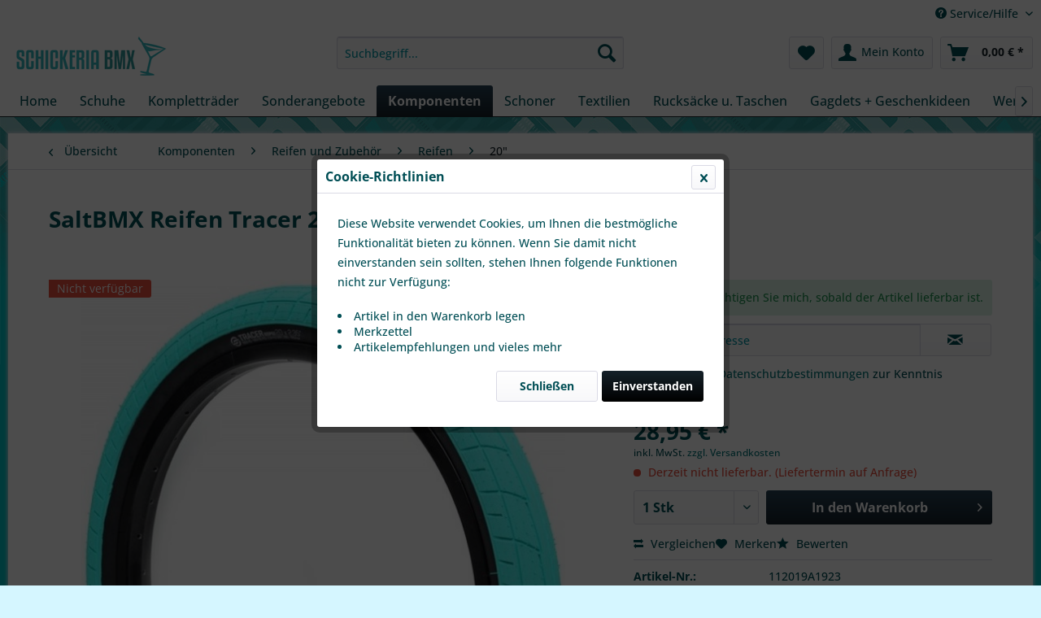

--- FILE ---
content_type: text/html; charset=UTF-8
request_url: https://www.schickeria-bmx.de/komponenten/reifen-und-zubehoer/reifen/20/5559/saltbmx-reifen-tracer-20x2.35-teal
body_size: 16170
content:
<!DOCTYPE html> <html class="no-js" lang="de" itemscope="itemscope" itemtype="https://schema.org/WebPage"> <head> <meta charset="utf-8"> <meta name="author" content="" /> <meta name="robots" content="index,follow" /> <meta name="revisit-after" content="15 days" /> <meta name="keywords" content="g)-, 65, psi-, 16&amp;quot;, (505, 18&amp;quot;, (547, 20&amp;quot;, (630, g)" /> <meta name="description" content="- 65 psi- 16&quot; (505 g)- 18&quot; (547 g)- 20&quot; (630 g)" /> <meta property="og:type" content="product" /> <meta property="og:site_name" content="Schickeria-BMX" /> <meta property="og:url" content="https://www.schickeria-bmx.de/komponenten/reifen-und-zubehoer/reifen/20/5559/saltbmx-reifen-tracer-20x2.35-teal" /> <meta property="og:title" content="SaltBMX Reifen Tracer 20x2.35&quot;, teal" /> <meta property="og:description" content="- 65 psi - 16&quot; (505 g) - 18&quot; (547 g) - 20&quot; (630 g)" /> <meta property="og:image" content="https://www.schickeria-bmx.de/media/image/de/62/17/saltbmx-reifen-tracer-20x2-35-teal-13382-112019a1923.jpg" /> <meta property="product:brand" content="SaltBMX" /> <meta property="product:price" content="28,95" /> <meta property="product:product_link" content="https://www.schickeria-bmx.de/komponenten/reifen-und-zubehoer/reifen/20/5559/saltbmx-reifen-tracer-20x2.35-teal" /> <meta name="twitter:card" content="product" /> <meta name="twitter:site" content="Schickeria-BMX" /> <meta name="twitter:title" content="SaltBMX Reifen Tracer 20x2.35&quot;, teal" /> <meta name="twitter:description" content="- 65 psi - 16&quot; (505 g) - 18&quot; (547 g) - 20&quot; (630 g)" /> <meta name="twitter:image" content="https://www.schickeria-bmx.de/media/image/de/62/17/saltbmx-reifen-tracer-20x2-35-teal-13382-112019a1923.jpg" /> <meta itemprop="copyrightHolder" content="Schickeria-BMX" /> <meta itemprop="copyrightYear" content="2014" /> <meta itemprop="isFamilyFriendly" content="True" /> <meta itemprop="image" content="https://www.schickeria-bmx.de/media/image/09/9c/e7/logosBGFSUSZr93Xi.png" /> <meta name="viewport" content="width=device-width, initial-scale=1.0"> <meta name="mobile-web-app-capable" content="yes"> <meta name="apple-mobile-web-app-title" content="Schickeria-BMX"> <meta name="apple-mobile-web-app-capable" content="yes"> <meta name="apple-mobile-web-app-status-bar-style" content="default"> <link rel="apple-touch-icon-precomposed" href="https://www.schickeria-bmx.de/media/unknown/d9/0c/f4/favicon.ico"> <link rel="shortcut icon" href="https://www.schickeria-bmx.de/media/unknown/d9/0c/f4/favicon.ico"> <meta name="msapplication-navbutton-color" content="#152129" /> <meta name="application-name" content="Schickeria-BMX" /> <meta name="msapplication-starturl" content="https://www.schickeria-bmx.de/" /> <meta name="msapplication-window" content="width=1024;height=768" /> <meta name="msapplication-TileImage" content="https://www.schickeria-bmx.de/media/unknown/d9/0c/f4/favicon.ico"> <meta name="msapplication-TileColor" content="#152129"> <meta name="theme-color" content="#152129" /> <link rel="canonical" href="https://www.schickeria-bmx.de/komponenten/reifen-und-zubehoer/reifen/20/5559/saltbmx-reifen-tracer-20x2.35-teal" /> <title itemprop="name">SaltBMX Reifen Tracer 20x2.35&quot;, teal | 20" | Reifen | Reifen und Zubehör | Komponenten | Schickeria-BMX</title> <link href="/web/cache/1750515593_d73ef6238d0d5adab5e0d18f5dfb0977.css" media="all" rel="stylesheet" type="text/css" /> </head> <body class="is--ctl-detail is--act-index" > <div data-paypalUnifiedMetaDataContainer="true" data-paypalUnifiedRestoreOrderNumberUrl="https://www.schickeria-bmx.de/widgets/PaypalUnifiedOrderNumber/restoreOrderNumber" class="is--hidden"> </div> <div class="page-wrap"> <noscript class="noscript-main"> <div class="alert is--warning"> <div class="alert--icon"> <i class="icon--element icon--warning"></i> </div> <div class="alert--content"> Um Schickeria-BMX in vollem Umfang nutzen zu k&ouml;nnen, empfehlen wir Ihnen Javascript in Ihrem Browser zu aktiveren. </div> </div> </noscript> <header class="header-main"> <div class="top-bar"> <div class="container block-group"> <nav class="top-bar--navigation block" role="menubar">   <div class="navigation--entry entry--compare is--hidden" role="menuitem" aria-haspopup="true" data-drop-down-menu="true">   </div> <div class="navigation--entry entry--service has--drop-down" role="menuitem" aria-haspopup="true" data-drop-down-menu="true"> <i class="icon--service"></i> Service/Hilfe <ul class="service--list is--rounded" role="menu"> <li class="service--entry" role="menuitem"> <a class="service--link" href="javascript:openCookieConsentManager()" title="Cookie settings" > Cookie settings </a> </li> <li class="service--entry" role="menuitem"> <a class="service--link" href="https://www.schickeria-bmx.de/oeffnungszeiten" title="Öffnungszeiten" > Öffnungszeiten </a> </li> <li class="service--entry" role="menuitem"> <a class="service--link" href="https://www.schickeria-bmx.de/kontaktformular" title="Kontakt" target="_self"> Kontakt </a> </li> <li class="service--entry" role="menuitem"> <a class="service--link" href="https://www.schickeria-bmx.de/versand-und-zahlungsbedingungen" title="Versand und Zahlungsbedingungen" > Versand und Zahlungsbedingungen </a> </li> <li class="service--entry" role="menuitem"> <a class="service--link" href="https://www.schickeria-bmx.de/widerrufsrecht" title="Widerrufsrecht" > Widerrufsrecht </a> </li> <li class="service--entry" role="menuitem"> <a class="service--link" href="https://www.schickeria-bmx.de/datenschutz" title="Datenschutz" > Datenschutz </a> </li> <li class="service--entry" role="menuitem"> <a class="service--link" href="https://www.schickeria-bmx.de/agb" title="AGB" > AGB </a> </li> <li class="service--entry" role="menuitem"> <a class="service--link" href="https://www.schickeria-bmx.de/impressum" title="Impressum" > Impressum </a> </li> </ul> </div> </nav> </div> </div> <div class="container header--navigation"> <div class="logo-main block-group" role="banner"> <div class="logo--shop block"> <a class="logo--link" href="https://www.schickeria-bmx.de/" title="Schickeria-BMX - zur Startseite wechseln"> <picture> <source srcset="https://www.schickeria-bmx.de/media/image/09/9c/e7/logosBGFSUSZr93Xi.png" media="(min-width: 78.75em)"> <source srcset="https://www.schickeria-bmx.de/media/image/09/9c/e7/logosBGFSUSZr93Xi.png" media="(min-width: 64em)"> <source srcset="https://www.schickeria-bmx.de/media/image/09/9c/e7/logosBGFSUSZr93Xi.png" media="(min-width: 48em)"> <img srcset="https://www.schickeria-bmx.de/media/image/09/9c/e7/logosBGFSUSZr93Xi.png" alt="Schickeria-BMX - zur Startseite wechseln" /> </picture> </a> </div> </div> <nav class="shop--navigation block-group"> <ul class="navigation--list block-group" role="menubar"> <li class="navigation--entry entry--menu-left" role="menuitem"> <a class="entry--link entry--trigger btn is--icon-left" href="#offcanvas--left" data-offcanvas="true" data-offCanvasSelector=".sidebar-main" aria-label="Menü"> <i class="icon--menu"></i> Menü </a> </li> <li class="navigation--entry entry--search" role="menuitem" data-search="true" aria-haspopup="true" data-minLength="3"> <a class="btn entry--link entry--trigger" href="#show-hide--search" title="Suche anzeigen / schließen" aria-label="Suche anzeigen / schließen"> <i class="icon--search"></i> <span class="search--display">Suchen</span> </a> <form action="/search" method="get" class="main-search--form"> <input type="search" name="sSearch" aria-label="Suchbegriff..." class="main-search--field" autocomplete="off" autocapitalize="off" placeholder="Suchbegriff..." maxlength="30" /> <button type="submit" class="main-search--button" aria-label="Suchen"> <i class="icon--search"></i> <span class="main-search--text">Suchen</span> </button> <div class="form--ajax-loader">&nbsp;</div> </form> <div class="main-search--results"></div> </li>  <li class="navigation--entry entry--notepad" role="menuitem"> <a href="https://www.schickeria-bmx.de/note" title="Merkzettel" aria-label="Merkzettel" class="btn"> <i class="icon--heart"></i> </a> </li> <li class="navigation--entry entry--account with-slt" role="menuitem" data-offcanvas="true" data-offCanvasSelector=".account--dropdown-navigation"> <a href="https://www.schickeria-bmx.de/account" title="Mein Konto" aria-label="Mein Konto" class="btn is--icon-left entry--link account--link"> <i class="icon--account"></i> <span class="account--display"> Mein Konto </span> </a> <div class="account--dropdown-navigation"> <div class="navigation--smartphone"> <div class="entry--close-off-canvas"> <a href="#close-account-menu" class="account--close-off-canvas" title="Menü schließen" aria-label="Menü schließen"> Menü schließen <i class="icon--arrow-right"></i> </a> </div> </div> <div class="account--menu is--rounded is--personalized"> <span class="navigation--headline"> Mein Konto </span> <div class="account--menu-container"> <ul class="sidebar--navigation navigation--list is--level0 show--active-items"> <li class="navigation--entry"> <span class="navigation--signin"> <a href="https://www.schickeria-bmx.de/account#hide-registration" class="blocked--link btn is--primary navigation--signin-btn" data-collapseTarget="#registration" data-action="close"> Anmelden </a> <span class="navigation--register"> oder <a href="https://www.schickeria-bmx.de/account#show-registration" class="blocked--link" data-collapseTarget="#registration" data-action="open"> registrieren </a> </span> </span> </li> <li class="navigation--entry"> <a href="https://www.schickeria-bmx.de/account" title="Übersicht" class="navigation--link"> Übersicht </a> </li> <li class="navigation--entry"> <a href="https://www.schickeria-bmx.de/account/profile" title="Persönliche Daten" class="navigation--link" rel="nofollow"> Persönliche Daten </a> </li> <li class="navigation--entry"> <a href="https://www.schickeria-bmx.de/address/index/sidebar/" title="Adressen" class="navigation--link" rel="nofollow"> Adressen </a> </li> <li class="navigation--entry"> <a href="https://www.schickeria-bmx.de/account/payment" title="Zahlungsarten" class="navigation--link" rel="nofollow"> Zahlungsarten </a> </li> <li class="navigation--entry"> <a href="https://www.schickeria-bmx.de/account/orders" title="Bestellungen" class="navigation--link" rel="nofollow"> Bestellungen </a> </li> <li class="navigation--entry"> <a href="https://www.schickeria-bmx.de/account/downloads" title="Sofortdownloads" class="navigation--link" rel="nofollow"> Sofortdownloads </a> </li> <li class="navigation--entry"> <a href="https://www.schickeria-bmx.de/note" title="Merkzettel" class="navigation--link" rel="nofollow"> Merkzettel </a> </li> </ul> </div> </div> </div> </li> <li class="navigation--entry entry--cart" role="menuitem"> <a class="btn is--icon-left cart--link" href="https://www.schickeria-bmx.de/checkout/cart" title="Warenkorb" aria-label="Warenkorb"> <span class="cart--display"> Warenkorb </span> <span class="badge is--primary is--minimal cart--quantity is--hidden">0</span> <i class="icon--basket"></i> <span class="cart--amount"> 0,00&nbsp;&euro; * </span> </a> <div class="ajax-loader">&nbsp;</div> </li>  </ul> </nav> <div class="container--ajax-cart" data-collapse-cart="true" data-displayMode="offcanvas"></div> </div> </header> <nav class="navigation-main"> <div class="container" data-menu-scroller="true" data-listSelector=".navigation--list.container" data-viewPortSelector=".navigation--list-wrapper"> <div class="navigation--list-wrapper"> <ul class="navigation--list container" role="menubar" itemscope="itemscope" itemtype="https://schema.org/SiteNavigationElement"> <li class="navigation--entry is--home" role="menuitem"><a class="navigation--link is--first" href="https://www.schickeria-bmx.de/" title="Home" aria-label="Home" itemprop="url"><span itemprop="name">Home</span></a></li><li class="navigation--entry" role="menuitem"><a class="navigation--link" href="https://www.schickeria-bmx.de/schuhe/" title="Schuhe" aria-label="Schuhe" itemprop="url"><span itemprop="name">Schuhe</span></a></li><li class="navigation--entry" role="menuitem"><a class="navigation--link" href="https://www.schickeria-bmx.de/komplettraeder/" title="Kompletträder" aria-label="Kompletträder" itemprop="url"><span itemprop="name">Kompletträder</span></a></li><li class="navigation--entry" role="menuitem"><a class="navigation--link" href="https://www.schickeria-bmx.de/sonderangebote/" title="Sonderangebote" aria-label="Sonderangebote" itemprop="url"><span itemprop="name">Sonderangebote</span></a></li><li class="navigation--entry is--active" role="menuitem"><a class="navigation--link is--active" href="https://www.schickeria-bmx.de/komponenten/" title="Komponenten" aria-label="Komponenten" itemprop="url"><span itemprop="name">Komponenten</span></a></li><li class="navigation--entry" role="menuitem"><a class="navigation--link" href="https://www.schickeria-bmx.de/schoner/" title="Schoner" aria-label="Schoner" itemprop="url"><span itemprop="name">Schoner</span></a></li><li class="navigation--entry" role="menuitem"><a class="navigation--link" href="https://www.schickeria-bmx.de/textilien/" title="Textilien" aria-label="Textilien" itemprop="url"><span itemprop="name">Textilien</span></a></li><li class="navigation--entry" role="menuitem"><a class="navigation--link" href="https://www.schickeria-bmx.de/rucksaecke-u.-taschen/" title="Rucksäcke u. Taschen" aria-label="Rucksäcke u. Taschen" itemprop="url"><span itemprop="name">Rucksäcke u. Taschen</span></a></li><li class="navigation--entry" role="menuitem"><a class="navigation--link" href="https://www.schickeria-bmx.de/gagdets-geschenkideen/" title="Gagdets + Geschenkideen" aria-label="Gagdets + Geschenkideen" itemprop="url"><span itemprop="name">Gagdets + Geschenkideen</span></a></li><li class="navigation--entry" role="menuitem"><a class="navigation--link" href="https://www.schickeria-bmx.de/werkzeuge/" title="Werkzeuge" aria-label="Werkzeuge" itemprop="url"><span itemprop="name">Werkzeuge</span></a></li><li class="navigation--entry" role="menuitem"><a class="navigation--link" href="https://www.schickeria-bmx.de/blog/" title="Blog" aria-label="Blog" itemprop="url"><span itemprop="name">Blog</span></a></li> </ul> </div> <div class="advanced-menu" data-advanced-menu="true" data-hoverDelay="250"> <div class="menu--container"> <div class="button-container"> <a href="https://www.schickeria-bmx.de/schuhe/" class="button--category" aria-label="Zur Kategorie Schuhe" title="Zur Kategorie Schuhe"> <i class="icon--arrow-right"></i> Zur Kategorie Schuhe </a> <span class="button--close"> <i class="icon--cross"></i> </span> </div> </div> <div class="menu--container"> <div class="button-container"> <a href="https://www.schickeria-bmx.de/komplettraeder/" class="button--category" aria-label="Zur Kategorie Kompletträder" title="Zur Kategorie Kompletträder"> <i class="icon--arrow-right"></i> Zur Kategorie Kompletträder </a> <span class="button--close"> <i class="icon--cross"></i> </span> </div> <div class="content--wrapper has--content has--teaser"> <ul class="menu--list menu--level-0 columns--2" style="width: 50%;"> <li class="menu--list-item item--level-0" style="width: 100%"> <a href="https://www.schickeria-bmx.de/komplettraeder/street-park-dirt/" class="menu--list-item-link" aria-label="Street / Park / Dirt" title="Street / Park / Dirt">Street / Park / Dirt</a> </li> <li class="menu--list-item item--level-0" style="width: 100%"> <a href="https://www.schickeria-bmx.de/komplettraeder/sondergroessen/" class="menu--list-item-link" aria-label="Sondergrößen" title="Sondergrößen">Sondergrößen</a> </li> <li class="menu--list-item item--level-0" style="width: 100%"> <a href="https://www.schickeria-bmx.de/komplettraeder/kidz/" class="menu--list-item-link" aria-label="Kidz" title="Kidz">Kidz</a> </li> </ul> <div class="menu--delimiter" style="right: 50%;"></div> <div class="menu--teaser" style="width: 50%;"> <div class="teaser--text"> Anders als bei &bdquo;normalen&ldquo; Fahrr&auml;dern kann man beim BMX nicht schlichtweg die Innenbeinl&auml;nge messen und hat eine relativ gute Vorstellung der Rahmengr&ouml;&szlig;e. Trotzdem ist das passende BMX zu finden keine... <a class="teaser--text-link" href="https://www.schickeria-bmx.de/komplettraeder/" aria-label="mehr erfahren" title="mehr erfahren"> mehr erfahren </a> </div> </div> </div> </div> <div class="menu--container"> <div class="button-container"> <a href="https://www.schickeria-bmx.de/sonderangebote/" class="button--category" aria-label="Zur Kategorie Sonderangebote" title="Zur Kategorie Sonderangebote"> <i class="icon--arrow-right"></i> Zur Kategorie Sonderangebote </a> <span class="button--close"> <i class="icon--cross"></i> </span> </div> <div class="content--wrapper has--teaser"> <div class="menu--teaser" style="width: 100%;"> <div class="teaser--text"> Hier findest du alle Möglichen Sonderangebote durch alle Kategorien. Wenn du ein günstiges Teil für dein BMX suchst, wirst du hier sicher fündig. <a class="teaser--text-link" href="https://www.schickeria-bmx.de/sonderangebote/" aria-label="mehr erfahren" title="mehr erfahren"> mehr erfahren </a> </div> </div> </div> </div> <div class="menu--container"> <div class="button-container"> <a href="https://www.schickeria-bmx.de/komponenten/" class="button--category" aria-label="Zur Kategorie Komponenten" title="Zur Kategorie Komponenten"> <i class="icon--arrow-right"></i> Zur Kategorie Komponenten </a> <span class="button--close"> <i class="icon--cross"></i> </span> </div> <div class="content--wrapper has--content"> <ul class="menu--list menu--level-0 columns--4" style="width: 100%;"> <li class="menu--list-item item--level-0" style="width: 100%"> <a href="https://www.schickeria-bmx.de/komponenten/rahmen/" class="menu--list-item-link" aria-label="Rahmen" title="Rahmen">Rahmen</a> </li> <li class="menu--list-item item--level-0" style="width: 100%"> <a href="https://www.schickeria-bmx.de/komponenten/sonstiges/" class="menu--list-item-link" aria-label="Sonstiges" title="Sonstiges">Sonstiges</a> <ul class="menu--list menu--level-1 columns--4"> <li class="menu--list-item item--level-1"> <a href="https://www.schickeria-bmx.de/komponenten/sonstiges/schrauben-etc./" class="menu--list-item-link" aria-label="Schrauben etc." title="Schrauben etc.">Schrauben etc.</a> </li> </ul> </li> <li class="menu--list-item item--level-0" style="width: 100%"> <a href="https://www.schickeria-bmx.de/komponenten/gabeln/" class="menu--list-item-link" aria-label="Gabeln" title="Gabeln">Gabeln</a> </li> <li class="menu--list-item item--level-0" style="width: 100%"> <a href="https://www.schickeria-bmx.de/komponenten/lenker/" class="menu--list-item-link" aria-label="Lenker" title="Lenker">Lenker</a> </li> <li class="menu--list-item item--level-0" style="width: 100%"> <a href="https://www.schickeria-bmx.de/komponenten/laufraeder-und-zubehoer/" class="menu--list-item-link" aria-label="Laufräder und Zubehör" title="Laufräder und Zubehör">Laufräder und Zubehör</a> <ul class="menu--list menu--level-1 columns--4"> <li class="menu--list-item item--level-1"> <a href="https://www.schickeria-bmx.de/komponenten/laufraeder-und-zubehoer/naben/" class="menu--list-item-link" aria-label="Naben" title="Naben">Naben</a> </li> <li class="menu--list-item item--level-1"> <a href="https://www.schickeria-bmx.de/komponenten/laufraeder-und-zubehoer/laufraeder/" class="menu--list-item-link" aria-label="Laufräder" title="Laufräder">Laufräder</a> </li> <li class="menu--list-item item--level-1"> <a href="https://www.schickeria-bmx.de/komponenten/laufraeder-und-zubehoer/felgen/" class="menu--list-item-link" aria-label="Felgen" title="Felgen">Felgen</a> </li> <li class="menu--list-item item--level-1"> <a href="https://www.schickeria-bmx.de/komponenten/laufraeder-und-zubehoer/hubguard/" class="menu--list-item-link" aria-label="Hubguard" title="Hubguard">Hubguard</a> </li> <li class="menu--list-item item--level-1"> <a href="https://www.schickeria-bmx.de/komponenten/laufraeder-und-zubehoer/zubehoer/" class="menu--list-item-link" aria-label="Zubehör" title="Zubehör">Zubehör</a> </li> <li class="menu--list-item item--level-1"> <a href="https://www.schickeria-bmx.de/komponenten/laufraeder-und-zubehoer/speichen/" class="menu--list-item-link" aria-label="Speichen" title="Speichen">Speichen</a> </li> <li class="menu--list-item item--level-1"> <a href="https://www.schickeria-bmx.de/komponenten/laufraeder-und-zubehoer/speichennippel/" class="menu--list-item-link" aria-label="Speichennippel" title="Speichennippel">Speichennippel</a> </li> </ul> </li> <li class="menu--list-item item--level-0" style="width: 100%"> <a href="https://www.schickeria-bmx.de/komponenten/kurbeln-und-tretlager/" class="menu--list-item-link" aria-label="Kurbeln und Tretlager" title="Kurbeln und Tretlager">Kurbeln und Tretlager</a> <ul class="menu--list menu--level-1 columns--4"> <li class="menu--list-item item--level-1"> <a href="https://www.schickeria-bmx.de/komponenten/kurbeln-und-tretlager/zubehoer/" class="menu--list-item-link" aria-label="Zubehör" title="Zubehör">Zubehör</a> </li> <li class="menu--list-item item--level-1"> <a href="https://www.schickeria-bmx.de/komponenten/kurbeln-und-tretlager/tretlager/" class="menu--list-item-link" aria-label="Tretlager" title="Tretlager">Tretlager</a> </li> <li class="menu--list-item item--level-1"> <a href="https://www.schickeria-bmx.de/komponenten/kurbeln-und-tretlager/kurbeln/" class="menu--list-item-link" aria-label="Kurbeln" title="Kurbeln">Kurbeln</a> </li> </ul> </li> <li class="menu--list-item item--level-0" style="width: 100%"> <a href="https://www.schickeria-bmx.de/komponenten/reifen-und-zubehoer/" class="menu--list-item-link" aria-label="Reifen und Zubehör" title="Reifen und Zubehör">Reifen und Zubehör</a> <ul class="menu--list menu--level-1 columns--4"> <li class="menu--list-item item--level-1"> <a href="https://www.schickeria-bmx.de/komponenten/reifen-und-zubehoer/schlaeuche/" class="menu--list-item-link" aria-label="Schläuche" title="Schläuche">Schläuche</a> </li> <li class="menu--list-item item--level-1"> <a href="https://www.schickeria-bmx.de/komponenten/reifen-und-zubehoer/reifen/" class="menu--list-item-link" aria-label="Reifen" title="Reifen">Reifen</a> </li> <li class="menu--list-item item--level-1"> <a href="https://www.schickeria-bmx.de/komponenten/reifen-und-zubehoer/felgenbaender/" class="menu--list-item-link" aria-label="Felgenbänder" title="Felgenbänder">Felgenbänder</a> </li> </ul> </li> <li class="menu--list-item item--level-0" style="width: 100%"> <a href="https://www.schickeria-bmx.de/komponenten/steuersaetze-und-zubehoer/" class="menu--list-item-link" aria-label="Steuersätze und Zubehör" title="Steuersätze und Zubehör">Steuersätze und Zubehör</a> <ul class="menu--list menu--level-1 columns--4"> <li class="menu--list-item item--level-1"> <a href="https://www.schickeria-bmx.de/komponenten/steuersaetze-und-zubehoer/steuersaetze/" class="menu--list-item-link" aria-label="Steuersätze" title="Steuersätze">Steuersätze</a> </li> <li class="menu--list-item item--level-1"> <a href="https://www.schickeria-bmx.de/komponenten/steuersaetze-und-zubehoer/topbolts/" class="menu--list-item-link" aria-label="Topbolts" title="Topbolts">Topbolts</a> </li> <li class="menu--list-item item--level-1"> <a href="https://www.schickeria-bmx.de/komponenten/steuersaetze-und-zubehoer/spacer/" class="menu--list-item-link" aria-label="Spacer" title="Spacer">Spacer</a> </li> </ul> </li> <li class="menu--list-item item--level-0" style="width: 100%"> <a href="https://www.schickeria-bmx.de/komponenten/pegs/" class="menu--list-item-link" aria-label="Pegs" title="Pegs">Pegs</a> <ul class="menu--list menu--level-1 columns--4"> <li class="menu--list-item item--level-1"> <a href="https://www.schickeria-bmx.de/komponenten/pegs/metall/" class="menu--list-item-link" aria-label="Metall" title="Metall">Metall</a> </li> <li class="menu--list-item item--level-1"> <a href="https://www.schickeria-bmx.de/komponenten/pegs/zubehoer/" class="menu--list-item-link" aria-label="Zubehör" title="Zubehör">Zubehör</a> </li> <li class="menu--list-item item--level-1"> <a href="https://www.schickeria-bmx.de/komponenten/pegs/plastik/" class="menu--list-item-link" aria-label="Plastik" title="Plastik">Plastik</a> </li> </ul> </li> <li class="menu--list-item item--level-0" style="width: 100%"> <a href="https://www.schickeria-bmx.de/komponenten/vorbauten/" class="menu--list-item-link" aria-label="Vorbauten" title="Vorbauten">Vorbauten</a> <ul class="menu--list menu--level-1 columns--4"> <li class="menu--list-item item--level-1"> <a href="https://www.schickeria-bmx.de/komponenten/vorbauten/frontload/" class="menu--list-item-link" aria-label="Frontload" title="Frontload">Frontload</a> </li> <li class="menu--list-item item--level-1"> <a href="https://www.schickeria-bmx.de/komponenten/vorbauten/topload/" class="menu--list-item-link" aria-label="Topload" title="Topload">Topload</a> </li> <li class="menu--list-item item--level-1"> <a href="https://www.schickeria-bmx.de/komponenten/vorbauten/zubehoer/" class="menu--list-item-link" aria-label="Zubehör" title="Zubehör">Zubehör</a> </li> </ul> </li> <li class="menu--list-item item--level-0" style="width: 100%"> <a href="https://www.schickeria-bmx.de/komponenten/kettenblaetter/" class="menu--list-item-link" aria-label="Kettenblätter" title="Kettenblätter">Kettenblätter</a> </li> <li class="menu--list-item item--level-0" style="width: 100%"> <a href="https://www.schickeria-bmx.de/komponenten/bremsen/" class="menu--list-item-link" aria-label="Bremsen" title="Bremsen">Bremsen</a> <ul class="menu--list menu--level-1 columns--4"> <li class="menu--list-item item--level-1"> <a href="https://www.schickeria-bmx.de/komponenten/bremsen/rotoren/" class="menu--list-item-link" aria-label="Rotoren" title="Rotoren">Rotoren</a> </li> <li class="menu--list-item item--level-1"> <a href="https://www.schickeria-bmx.de/komponenten/bremsen/zubehoer/" class="menu--list-item-link" aria-label="Zubehör" title="Zubehör">Zubehör</a> </li> <li class="menu--list-item item--level-1"> <a href="https://www.schickeria-bmx.de/komponenten/bremsen/bremszuege/" class="menu--list-item-link" aria-label="Bremszüge" title="Bremszüge">Bremszüge</a> </li> <li class="menu--list-item item--level-1"> <a href="https://www.schickeria-bmx.de/komponenten/bremsen/bremsen/" class="menu--list-item-link" aria-label="Bremsen" title="Bremsen">Bremsen</a> </li> <li class="menu--list-item item--level-1"> <a href="https://www.schickeria-bmx.de/komponenten/bremsen/bremsen-set/" class="menu--list-item-link" aria-label="Bremsen-Set" title="Bremsen-Set">Bremsen-Set</a> </li> <li class="menu--list-item item--level-1"> <a href="https://www.schickeria-bmx.de/komponenten/bremsen/bremshebel/" class="menu--list-item-link" aria-label="Bremshebel" title="Bremshebel">Bremshebel</a> </li> <li class="menu--list-item item--level-1"> <a href="https://www.schickeria-bmx.de/komponenten/bremsen/bremsbacken/" class="menu--list-item-link" aria-label="Bremsbacken" title="Bremsbacken">Bremsbacken</a> </li> </ul> </li> <li class="menu--list-item item--level-0" style="width: 100%"> <a href="https://www.schickeria-bmx.de/komponenten/griffe-und-zubehoer/" class="menu--list-item-link" aria-label="Griffe und Zubehör" title="Griffe und Zubehör">Griffe und Zubehör</a> <ul class="menu--list menu--level-1 columns--4"> <li class="menu--list-item item--level-1"> <a href="https://www.schickeria-bmx.de/komponenten/griffe-und-zubehoer/barends/" class="menu--list-item-link" aria-label="Barends" title="Barends">Barends</a> </li> <li class="menu--list-item item--level-1"> <a href="https://www.schickeria-bmx.de/komponenten/griffe-und-zubehoer/griffe/" class="menu--list-item-link" aria-label="Griffe" title="Griffe">Griffe</a> </li> <li class="menu--list-item item--level-1"> <a href="https://www.schickeria-bmx.de/komponenten/griffe-und-zubehoer/sonstiges/" class="menu--list-item-link" aria-label="sonstiges" title="sonstiges">sonstiges</a> </li> </ul> </li> <li class="menu--list-item item--level-0" style="width: 100%"> <a href="https://www.schickeria-bmx.de/komponenten/saettel-und-zubehoer/" class="menu--list-item-link" aria-label="Sättel und Zubehör" title="Sättel und Zubehör">Sättel und Zubehör</a> <ul class="menu--list menu--level-1 columns--4"> <li class="menu--list-item item--level-1"> <a href="https://www.schickeria-bmx.de/komponenten/saettel-und-zubehoer/saettel/" class="menu--list-item-link" aria-label="Sättel" title="Sättel">Sättel</a> </li> <li class="menu--list-item item--level-1"> <a href="https://www.schickeria-bmx.de/komponenten/saettel-und-zubehoer/sattelstuetzen/" class="menu--list-item-link" aria-label="Sattelstützen" title="Sattelstützen">Sattelstützen</a> </li> <li class="menu--list-item item--level-1"> <a href="https://www.schickeria-bmx.de/komponenten/saettel-und-zubehoer/sattelklemmen/" class="menu--list-item-link" aria-label="Sattelklemmen" title="Sattelklemmen">Sattelklemmen</a> </li> </ul> </li> <li class="menu--list-item item--level-0" style="width: 100%"> <a href="https://www.schickeria-bmx.de/komponenten/pedale/" class="menu--list-item-link" aria-label="Pedale" title="Pedale">Pedale</a> <ul class="menu--list menu--level-1 columns--4"> <li class="menu--list-item item--level-1"> <a href="https://www.schickeria-bmx.de/komponenten/pedale/kunststoff/" class="menu--list-item-link" aria-label="Kunststoff" title="Kunststoff">Kunststoff</a> </li> <li class="menu--list-item item--level-1"> <a href="https://www.schickeria-bmx.de/komponenten/pedale/metall/" class="menu--list-item-link" aria-label="Metall" title="Metall">Metall</a> </li> <li class="menu--list-item item--level-1"> <a href="https://www.schickeria-bmx.de/komponenten/pedale/zubehoer/" class="menu--list-item-link" aria-label="Zubehör" title="Zubehör">Zubehör</a> </li> </ul> </li> <li class="menu--list-item item--level-0" style="width: 100%"> <a href="https://www.schickeria-bmx.de/komponenten/ketten/" class="menu--list-item-link" aria-label="Ketten" title="Ketten">Ketten</a> <ul class="menu--list menu--level-1 columns--4"> <li class="menu--list-item item--level-1"> <a href="https://www.schickeria-bmx.de/komponenten/ketten/ketten/" class="menu--list-item-link" aria-label="Ketten" title="Ketten">Ketten</a> </li> <li class="menu--list-item item--level-1"> <a href="https://www.schickeria-bmx.de/komponenten/ketten/kettenspanner/" class="menu--list-item-link" aria-label="Kettenspanner" title="Kettenspanner">Kettenspanner</a> </li> </ul> </li> </ul> </div> </div> <div class="menu--container"> <div class="button-container"> <a href="https://www.schickeria-bmx.de/schoner/" class="button--category" aria-label="Zur Kategorie Schoner" title="Zur Kategorie Schoner"> <i class="icon--arrow-right"></i> Zur Kategorie Schoner </a> <span class="button--close"> <i class="icon--cross"></i> </span> </div> <div class="content--wrapper has--content"> <ul class="menu--list menu--level-0 columns--4" style="width: 100%;"> <li class="menu--list-item item--level-0" style="width: 100%"> <a href="https://www.schickeria-bmx.de/schoner/helme/" class="menu--list-item-link" aria-label="Helme" title="Helme">Helme</a> <ul class="menu--list menu--level-1 columns--4"> <li class="menu--list-item item--level-1"> <a href="https://www.schickeria-bmx.de/schoner/helme/skatehelm/" class="menu--list-item-link" aria-label="Skatehelm" title="Skatehelm">Skatehelm</a> </li> <li class="menu--list-item item--level-1"> <a href="https://www.schickeria-bmx.de/schoner/helme/fullface/" class="menu--list-item-link" aria-label="Fullface" title="Fullface">Fullface</a> </li> </ul> </li> <li class="menu--list-item item--level-0" style="width: 100%"> <a href="https://www.schickeria-bmx.de/schoner/fuesse/" class="menu--list-item-link" aria-label="Füsse" title="Füsse">Füsse</a> </li> <li class="menu--list-item item--level-0" style="width: 100%"> <a href="https://www.schickeria-bmx.de/schoner/handgelenk/" class="menu--list-item-link" aria-label="Handgelenk" title="Handgelenk">Handgelenk</a> </li> <li class="menu--list-item item--level-0" style="width: 100%"> <a href="https://www.schickeria-bmx.de/schoner/handschuhe/" class="menu--list-item-link" aria-label="Handschuhe" title="Handschuhe">Handschuhe</a> </li> <li class="menu--list-item item--level-0" style="width: 100%"> <a href="https://www.schickeria-bmx.de/schoner/knie/" class="menu--list-item-link" aria-label="Knie" title="Knie">Knie</a> </li> <li class="menu--list-item item--level-0" style="width: 100%"> <a href="https://www.schickeria-bmx.de/schoner/ellenbogen/" class="menu--list-item-link" aria-label="Ellenbogen" title="Ellenbogen">Ellenbogen</a> </li> <li class="menu--list-item item--level-0" style="width: 100%"> <a href="https://www.schickeria-bmx.de/schoner/schienbein/" class="menu--list-item-link" aria-label="Schienbein" title="Schienbein">Schienbein</a> </li> <li class="menu--list-item item--level-0" style="width: 100%"> <a href="https://www.schickeria-bmx.de/schoner/kombos/" class="menu--list-item-link" aria-label="Kombos" title="Kombos">Kombos</a> </li> <li class="menu--list-item item--level-0" style="width: 100%"> <a href="https://www.schickeria-bmx.de/schoner/knoechel/" class="menu--list-item-link" aria-label="Knöchel" title="Knöchel">Knöchel</a> </li> </ul> </div> </div> <div class="menu--container"> <div class="button-container"> <a href="https://www.schickeria-bmx.de/textilien/" class="button--category" aria-label="Zur Kategorie Textilien" title="Zur Kategorie Textilien"> <i class="icon--arrow-right"></i> Zur Kategorie Textilien </a> <span class="button--close"> <i class="icon--cross"></i> </span> </div> <div class="content--wrapper has--content"> <ul class="menu--list menu--level-0 columns--4" style="width: 100%;"> <li class="menu--list-item item--level-0" style="width: 100%"> <a href="https://www.schickeria-bmx.de/textilien/schuhe/" class="menu--list-item-link" aria-label="Schuhe" title="Schuhe">Schuhe</a> </li> <li class="menu--list-item item--level-0" style="width: 100%"> <a href="https://www.schickeria-bmx.de/textilien/jacken-windbreaker/" class="menu--list-item-link" aria-label="Jacken / Windbreaker" title="Jacken / Windbreaker">Jacken / Windbreaker</a> </li> <li class="menu--list-item item--level-0" style="width: 100%"> <a href="https://www.schickeria-bmx.de/textilien/t-shirts/" class="menu--list-item-link" aria-label="T-Shirts" title="T-Shirts">T-Shirts</a> </li> <li class="menu--list-item item--level-0" style="width: 100%"> <a href="https://www.schickeria-bmx.de/textilien/hoodies-longsleeves-zipper/" class="menu--list-item-link" aria-label="Hoodies / Longsleeves / Zipper" title="Hoodies / Longsleeves / Zipper">Hoodies / Longsleeves / Zipper</a> </li> <li class="menu--list-item item--level-0" style="width: 100%"> <a href="https://www.schickeria-bmx.de/textilien/beanies/" class="menu--list-item-link" aria-label="Beanies" title="Beanies">Beanies</a> </li> <li class="menu--list-item item--level-0" style="width: 100%"> <a href="https://www.schickeria-bmx.de/textilien/caps/" class="menu--list-item-link" aria-label="Caps" title="Caps">Caps</a> </li> <li class="menu--list-item item--level-0" style="width: 100%"> <a href="https://www.schickeria-bmx.de/textilien/jacken/" class="menu--list-item-link" aria-label="Jacken" title="Jacken">Jacken</a> </li> <li class="menu--list-item item--level-0" style="width: 100%"> <a href="https://www.schickeria-bmx.de/textilien/sonnenbrillen/" class="menu--list-item-link" aria-label="Sonnenbrillen" title="Sonnenbrillen">Sonnenbrillen</a> </li> <li class="menu--list-item item--level-0" style="width: 100%"> <a href="https://www.schickeria-bmx.de/textilien/socken/" class="menu--list-item-link" aria-label="Socken" title="Socken">Socken</a> </li> <li class="menu--list-item item--level-0" style="width: 100%"> <a href="https://www.schickeria-bmx.de/textilien/accessoires/" class="menu--list-item-link" aria-label="Accessoires" title="Accessoires">Accessoires</a> </li> </ul> </div> </div> <div class="menu--container"> <div class="button-container"> <a href="https://www.schickeria-bmx.de/rucksaecke-u.-taschen/" class="button--category" aria-label="Zur Kategorie Rucksäcke u. Taschen" title="Zur Kategorie Rucksäcke u. Taschen"> <i class="icon--arrow-right"></i> Zur Kategorie Rucksäcke u. Taschen </a> <span class="button--close"> <i class="icon--cross"></i> </span> </div> <div class="content--wrapper has--content"> <ul class="menu--list menu--level-0 columns--4" style="width: 100%;"> <li class="menu--list-item item--level-0" style="width: 100%"> <a href="https://www.schickeria-bmx.de/rucksaecke-u.-taschen/sonstige-taschen/" class="menu--list-item-link" aria-label="sonstige Taschen" title="sonstige Taschen">sonstige Taschen</a> </li> <li class="menu--list-item item--level-0" style="width: 100%"> <a href="https://www.schickeria-bmx.de/rucksaecke-u.-taschen/rucksaecke/" class="menu--list-item-link" aria-label="Rucksäcke" title="Rucksäcke">Rucksäcke</a> </li> <li class="menu--list-item item--level-0" style="width: 100%"> <a href="https://www.schickeria-bmx.de/rucksaecke-u.-taschen/reisetaschen/" class="menu--list-item-link" aria-label="Reisetaschen" title="Reisetaschen">Reisetaschen</a> </li> <li class="menu--list-item item--level-0" style="width: 100%"> <a href="https://www.schickeria-bmx.de/rucksaecke-u.-taschen/rahmentaschen/" class="menu--list-item-link" aria-label="Rahmentaschen" title="Rahmentaschen">Rahmentaschen</a> </li> <li class="menu--list-item item--level-0" style="width: 100%"> <a href="https://www.schickeria-bmx.de/rucksaecke-u.-taschen/hipbags/" class="menu--list-item-link" aria-label="Hipbags" title="Hipbags">Hipbags</a> </li> </ul> </div> </div> <div class="menu--container"> <div class="button-container"> <a href="https://www.schickeria-bmx.de/gagdets-geschenkideen/" class="button--category" aria-label="Zur Kategorie Gagdets + Geschenkideen" title="Zur Kategorie Gagdets + Geschenkideen"> <i class="icon--arrow-right"></i> Zur Kategorie Gagdets + Geschenkideen </a> <span class="button--close"> <i class="icon--cross"></i> </span> </div> <div class="content--wrapper has--content"> <ul class="menu--list menu--level-0 columns--4" style="width: 100%;"> <li class="menu--list-item item--level-0" style="width: 100%"> <a href="https://www.schickeria-bmx.de/gagdets-geschenkideen/sonnenbrillen/" class="menu--list-item-link" aria-label="Sonnenbrillen" title="Sonnenbrillen">Sonnenbrillen</a> </li> <li class="menu--list-item item--level-0" style="width: 100%"> <a href="https://www.schickeria-bmx.de/gagdets-geschenkideen/sonstiges/" class="menu--list-item-link" aria-label="Sonstiges" title="Sonstiges">Sonstiges</a> </li> <li class="menu--list-item item--level-0" style="width: 100%"> <a href="https://www.schickeria-bmx.de/gagdets-geschenkideen/sticker-und-poster/" class="menu--list-item-link" aria-label="Sticker und Poster" title="Sticker und Poster">Sticker und Poster</a> </li> <li class="menu--list-item item--level-0" style="width: 100%"> <a href="https://www.schickeria-bmx.de/gagdets-geschenkideen/geldbeutel/" class="menu--list-item-link" aria-label="Geldbeutel" title="Geldbeutel">Geldbeutel</a> </li> <li class="menu--list-item item--level-0" style="width: 100%"> <a href="https://www.schickeria-bmx.de/gagdets-geschenkideen/schloesser/" class="menu--list-item-link" aria-label="Schlösser" title="Schlösser">Schlösser</a> </li> <li class="menu--list-item item--level-0" style="width: 100%"> <a href="https://www.schickeria-bmx.de/gagdets-geschenkideen/lichter/" class="menu--list-item-link" aria-label="Lichter" title="Lichter">Lichter</a> </li> <li class="menu--list-item item--level-0" style="width: 100%"> <a href="https://www.schickeria-bmx.de/gagdets-geschenkideen/glaeser-tassen-flaschen/" class="menu--list-item-link" aria-label="Gläser / Tassen / Flaschen" title="Gläser / Tassen / Flaschen">Gläser / Tassen / Flaschen</a> </li> <li class="menu--list-item item--level-0" style="width: 100%"> <a href="https://www.schickeria-bmx.de/gagdets-geschenkideen/rampen-und-rails/" class="menu--list-item-link" aria-label="Rampen und Rails" title="Rampen und Rails">Rampen und Rails</a> </li> </ul> </div> </div> <div class="menu--container"> <div class="button-container"> <a href="https://www.schickeria-bmx.de/werkzeuge/" class="button--category" aria-label="Zur Kategorie Werkzeuge" title="Zur Kategorie Werkzeuge"> <i class="icon--arrow-right"></i> Zur Kategorie Werkzeuge </a> <span class="button--close"> <i class="icon--cross"></i> </span> </div> <div class="content--wrapper has--content has--teaser"> <ul class="menu--list menu--level-0 columns--2" style="width: 50%;"> <li class="menu--list-item item--level-0" style="width: 100%"> <a href="https://www.schickeria-bmx.de/werkzeuge/multitools-und-sets/" class="menu--list-item-link" aria-label="Multitools und Sets" title="Multitools und Sets">Multitools und Sets</a> </li> <li class="menu--list-item item--level-0" style="width: 100%"> <a href="https://www.schickeria-bmx.de/werkzeuge/sonstoges-werkzeug/" class="menu--list-item-link" aria-label="Sonstoges Werkzeug" title="Sonstoges Werkzeug">Sonstoges Werkzeug</a> </li> <li class="menu--list-item item--level-0" style="width: 100%"> <a href="https://www.schickeria-bmx.de/werkzeuge/laufraeder/" class="menu--list-item-link" aria-label="Laufräder" title="Laufräder">Laufräder</a> </li> <li class="menu--list-item item--level-0" style="width: 100%"> <a href="https://www.schickeria-bmx.de/werkzeuge/sonstiges/" class="menu--list-item-link" aria-label="Sonstiges" title="Sonstiges">Sonstiges</a> </li> <li class="menu--list-item item--level-0" style="width: 100%"> <a href="https://www.schickeria-bmx.de/werkzeuge/luftpumpen/" class="menu--list-item-link" aria-label="Luftpumpen" title="Luftpumpen">Luftpumpen</a> </li> <li class="menu--list-item item--level-0" style="width: 100%"> <a href="https://www.schickeria-bmx.de/werkzeuge/kettenwerkzeuge/" class="menu--list-item-link" aria-label="Kettenwerkzeuge" title="Kettenwerkzeuge">Kettenwerkzeuge</a> </li> </ul> <div class="menu--delimiter" style="right: 50%;"></div> <div class="menu--teaser" style="width: 50%;"> <div class="teaser--text"> Werkzeuge, um dein BMX zu reparieren! Wer BMX f&auml;hrt wird schnell feststellen, dass man gut daran beraten ist sich mit der BMX-Technik vertraut zu machen, um kleine Wartungen am Rad selbst durchf&uuml;hren zu k&ouml;nnen. Nat&uuml;rlich... <a class="teaser--text-link" href="https://www.schickeria-bmx.de/werkzeuge/" aria-label="mehr erfahren" title="mehr erfahren"> mehr erfahren </a> </div> </div> </div> </div> <div class="menu--container"> <div class="button-container"> <a href="https://www.schickeria-bmx.de/blog/" class="button--category" aria-label="Zur Kategorie Blog" title="Zur Kategorie Blog"> <i class="icon--arrow-right"></i> Zur Kategorie Blog </a> <span class="button--close"> <i class="icon--cross"></i> </span> </div> <div class="content--wrapper has--content has--teaser"> <ul class="menu--list menu--level-0 columns--2" style="width: 50%;"> <li class="menu--list-item item--level-0" style="width: 100%"> <a href="https://www.schickeria-bmx.de/blog/bmx-tech-blog/" class="menu--list-item-link" aria-label="BMX-Tech-Blog" title="BMX-Tech-Blog">BMX-Tech-Blog</a> </li> <li class="menu--list-item item--level-0" style="width: 100%"> <a href="https://www.schickeria-bmx.de/blog/events-und-kurse-termine/" class="menu--list-item-link" aria-label="Events und Kurse - Termine" title="Events und Kurse - Termine">Events und Kurse - Termine</a> </li> <li class="menu--list-item item--level-0" style="width: 100%"> <a href="https://www.schickeria-bmx.de/blog/news/" class="menu--list-item-link" aria-label="News" title="News">News</a> </li> <li class="menu--list-item item--level-0" style="width: 100%"> <a href="https://www.schickeria-bmx.de/blog/team/" class="menu--list-item-link" aria-label="Team" title="Team">Team</a> <ul class="menu--list menu--level-1 columns--2"> <li class="menu--list-item item--level-1"> <a href="https://www.schickeria-bmx.de/blog/team/teamrider/" class="menu--list-item-link" aria-label="Teamrider" title="Teamrider">Teamrider</a> </li> <li class="menu--list-item item--level-1"> <a href="https://www.schickeria-bmx.de/blog/team/bikechecks/" class="menu--list-item-link" aria-label="Bikechecks" title="Bikechecks">Bikechecks</a> </li> </ul> </li> </ul> <div class="menu--delimiter" style="right: 50%;"></div> <div class="menu--teaser" style="width: 50%;"> <div class="teaser--headline">Blog</div> <div class="teaser--text"> Unser BMX Blog soll euch unterhalten und informieren. Alles was beim BMX von Interesse ist landet hier. In diesem Blog findet ihr Infos zu BMX Anfängerkursen, Terminen und Events, technische Infos, BMX- und Werkstatt Tutorials&nbsp;und... <a class="teaser--text-link" href="https://www.schickeria-bmx.de/blog/" aria-label="mehr erfahren" title="mehr erfahren"> mehr erfahren </a> </div> </div> </div> </div> </div> </div> </nav> <section class="content-main container block-group"> <nav class="content--breadcrumb block"> <a class="breadcrumb--button breadcrumb--link" href="https://www.schickeria-bmx.de/komponenten/reifen-und-zubehoer/reifen/20/" title="Übersicht"> <i class="icon--arrow-left"></i> <span class="breadcrumb--title">Übersicht</span> </a> <ul class="breadcrumb--list" role="menu" itemscope itemtype="https://schema.org/BreadcrumbList"> <li role="menuitem" class="breadcrumb--entry" itemprop="itemListElement" itemscope itemtype="https://schema.org/ListItem"> <a class="breadcrumb--link" href="https://www.schickeria-bmx.de/komponenten/" title="Komponenten" itemprop="item"> <link itemprop="url" href="https://www.schickeria-bmx.de/komponenten/" /> <span class="breadcrumb--title" itemprop="name">Komponenten</span> </a> <meta itemprop="position" content="0" /> </li> <li role="none" class="breadcrumb--separator"> <i class="icon--arrow-right"></i> </li> <li role="menuitem" class="breadcrumb--entry" itemprop="itemListElement" itemscope itemtype="https://schema.org/ListItem"> <a class="breadcrumb--link" href="https://www.schickeria-bmx.de/komponenten/reifen-und-zubehoer/" title="Reifen und Zubehör" itemprop="item"> <link itemprop="url" href="https://www.schickeria-bmx.de/komponenten/reifen-und-zubehoer/" /> <span class="breadcrumb--title" itemprop="name">Reifen und Zubehör</span> </a> <meta itemprop="position" content="1" /> </li> <li role="none" class="breadcrumb--separator"> <i class="icon--arrow-right"></i> </li> <li role="menuitem" class="breadcrumb--entry" itemprop="itemListElement" itemscope itemtype="https://schema.org/ListItem"> <a class="breadcrumb--link" href="https://www.schickeria-bmx.de/komponenten/reifen-und-zubehoer/reifen/" title="Reifen" itemprop="item"> <link itemprop="url" href="https://www.schickeria-bmx.de/komponenten/reifen-und-zubehoer/reifen/" /> <span class="breadcrumb--title" itemprop="name">Reifen</span> </a> <meta itemprop="position" content="2" /> </li> <li role="none" class="breadcrumb--separator"> <i class="icon--arrow-right"></i> </li> <li role="menuitem" class="breadcrumb--entry is--active" itemprop="itemListElement" itemscope itemtype="https://schema.org/ListItem"> <a class="breadcrumb--link" href="https://www.schickeria-bmx.de/komponenten/reifen-und-zubehoer/reifen/20/" title="20&quot;" itemprop="item"> <link itemprop="url" href="https://www.schickeria-bmx.de/komponenten/reifen-und-zubehoer/reifen/20/" /> <span class="breadcrumb--title" itemprop="name">20"</span> </a> <meta itemprop="position" content="3" /> </li> </ul> </nav> <nav class="product--navigation"> <a href="#" class="navigation--link link--prev"> <div class="link--prev-button"> <span class="link--prev-inner">Zurück</span> </div> <div class="image--wrapper"> <div class="image--container"></div> </div> </a> <a href="#" class="navigation--link link--next"> <div class="link--next-button"> <span class="link--next-inner">Vor</span> </div> <div class="image--wrapper"> <div class="image--container"></div> </div> </a> </nav> <div class="content-main--inner"> <aside class="sidebar-main off-canvas"> <div class="navigation--smartphone"> <ul class="navigation--list "> <li class="navigation--entry entry--close-off-canvas"> <a href="#close-categories-menu" title="Menü schließen" class="navigation--link"> Menü schließen <i class="icon--arrow-right"></i> </a> </li> </ul> <div class="mobile--switches">   </div> </div> <div class="sidebar--categories-wrapper" data-subcategory-nav="true" data-mainCategoryId="301" data-categoryId="426" data-fetchUrl="/widgets/listing/getCategory/categoryId/426"> <div class="categories--headline navigation--headline"> Kategorien </div> <div class="sidebar--categories-navigation"> <ul class="sidebar--navigation categories--navigation navigation--list is--drop-down is--level0 is--rounded" role="menu"> <li class="navigation--entry" role="menuitem"> <a class="navigation--link" href="https://www.schickeria-bmx.de/schuhe/" data-categoryId="528" data-fetchUrl="/widgets/listing/getCategory/categoryId/528" title="Schuhe" > Schuhe </a> </li> <li class="navigation--entry has--sub-children" role="menuitem"> <a class="navigation--link link--go-forward" href="https://www.schickeria-bmx.de/komplettraeder/" data-categoryId="303" data-fetchUrl="/widgets/listing/getCategory/categoryId/303" title="Kompletträder" > Kompletträder <span class="is--icon-right"> <i class="icon--arrow-right"></i> </span> </a> </li> <li class="navigation--entry" role="menuitem"> <a class="navigation--link" href="https://www.schickeria-bmx.de/sonderangebote/" data-categoryId="310" data-fetchUrl="/widgets/listing/getCategory/categoryId/310" title="Sonderangebote" > Sonderangebote </a> </li> <li class="navigation--entry is--active has--sub-categories has--sub-children" role="menuitem"> <a class="navigation--link is--active has--sub-categories link--go-forward" href="https://www.schickeria-bmx.de/komponenten/" data-categoryId="302" data-fetchUrl="/widgets/listing/getCategory/categoryId/302" title="Komponenten" > Komponenten <span class="is--icon-right"> <i class="icon--arrow-right"></i> </span> </a> <ul class="sidebar--navigation categories--navigation navigation--list is--level1 is--rounded" role="menu"> <li class="navigation--entry" role="menuitem"> <a class="navigation--link" href="https://www.schickeria-bmx.de/komponenten/rahmen/" data-categoryId="362" data-fetchUrl="/widgets/listing/getCategory/categoryId/362" title="Rahmen" > Rahmen </a> </li> <li class="navigation--entry has--sub-children" role="menuitem"> <a class="navigation--link link--go-forward" href="https://www.schickeria-bmx.de/komponenten/sonstiges/" data-categoryId="365" data-fetchUrl="/widgets/listing/getCategory/categoryId/365" title="Sonstiges" > Sonstiges <span class="is--icon-right"> <i class="icon--arrow-right"></i> </span> </a> </li> <li class="navigation--entry" role="menuitem"> <a class="navigation--link" href="https://www.schickeria-bmx.de/komponenten/gabeln/" data-categoryId="352" data-fetchUrl="/widgets/listing/getCategory/categoryId/352" title="Gabeln" > Gabeln </a> </li> <li class="navigation--entry" role="menuitem"> <a class="navigation--link" href="https://www.schickeria-bmx.de/komponenten/lenker/" data-categoryId="354" data-fetchUrl="/widgets/listing/getCategory/categoryId/354" title="Lenker" > Lenker </a> </li> <li class="navigation--entry has--sub-children" role="menuitem"> <a class="navigation--link link--go-forward" href="https://www.schickeria-bmx.de/komponenten/laufraeder-und-zubehoer/" data-categoryId="351" data-fetchUrl="/widgets/listing/getCategory/categoryId/351" title="Laufräder und Zubehör" > Laufräder und Zubehör <span class="is--icon-right"> <i class="icon--arrow-right"></i> </span> </a> </li> <li class="navigation--entry has--sub-children" role="menuitem"> <a class="navigation--link link--go-forward" href="https://www.schickeria-bmx.de/komponenten/kurbeln-und-tretlager/" data-categoryId="353" data-fetchUrl="/widgets/listing/getCategory/categoryId/353" title="Kurbeln und Tretlager" > Kurbeln und Tretlager <span class="is--icon-right"> <i class="icon--arrow-right"></i> </span> </a> </li> <li class="navigation--entry is--active has--sub-categories has--sub-children" role="menuitem"> <a class="navigation--link is--active has--sub-categories link--go-forward" href="https://www.schickeria-bmx.de/komponenten/reifen-und-zubehoer/" data-categoryId="350" data-fetchUrl="/widgets/listing/getCategory/categoryId/350" title="Reifen und Zubehör" > Reifen und Zubehör <span class="is--icon-right"> <i class="icon--arrow-right"></i> </span> </a> <ul class="sidebar--navigation categories--navigation navigation--list is--level2 navigation--level-high is--rounded" role="menu"> <li class="navigation--entry has--sub-children" role="menuitem"> <a class="navigation--link link--go-forward" href="https://www.schickeria-bmx.de/komponenten/reifen-und-zubehoer/schlaeuche/" data-categoryId="398" data-fetchUrl="/widgets/listing/getCategory/categoryId/398" title="Schläuche" > Schläuche <span class="is--icon-right"> <i class="icon--arrow-right"></i> </span> </a> </li> <li class="navigation--entry is--active has--sub-categories has--sub-children" role="menuitem"> <a class="navigation--link is--active has--sub-categories link--go-forward" href="https://www.schickeria-bmx.de/komponenten/reifen-und-zubehoer/reifen/" data-categoryId="399" data-fetchUrl="/widgets/listing/getCategory/categoryId/399" title="Reifen" > Reifen <span class="is--icon-right"> <i class="icon--arrow-right"></i> </span> </a> <ul class="sidebar--navigation categories--navigation navigation--list is--level3 navigation--level-high is--rounded" role="menu"> <li class="navigation--entry is--active" role="menuitem"> <a class="navigation--link is--active" href="https://www.schickeria-bmx.de/komponenten/reifen-und-zubehoer/reifen/20/" data-categoryId="426" data-fetchUrl="/widgets/listing/getCategory/categoryId/426" title="20&quot;" > 20" </a> </li> <li class="navigation--entry" role="menuitem"> <a class="navigation--link" href="https://www.schickeria-bmx.de/komponenten/reifen-und-zubehoer/reifen/sondergroessen/" data-categoryId="427" data-fetchUrl="/widgets/listing/getCategory/categoryId/427" title="Sondergrößen" > Sondergrößen </a> </li> <li class="navigation--entry" role="menuitem"> <a class="navigation--link" href="https://www.schickeria-bmx.de/komponenten/reifen-und-zubehoer/reifen/16-18/" data-categoryId="428" data-fetchUrl="/widgets/listing/getCategory/categoryId/428" title="16&quot; / 18&quot;" > 16" / 18" </a> </li> <li class="navigation--entry" role="menuitem"> <a class="navigation--link" href="https://www.schickeria-bmx.de/komponenten/reifen-und-zubehoer/reifen/12-14/" data-categoryId="429" data-fetchUrl="/widgets/listing/getCategory/categoryId/429" title="12&quot; / 14&quot;" > 12" / 14" </a> </li> </ul> </li> <li class="navigation--entry" role="menuitem"> <a class="navigation--link" href="https://www.schickeria-bmx.de/komponenten/reifen-und-zubehoer/felgenbaender/" data-categoryId="400" data-fetchUrl="/widgets/listing/getCategory/categoryId/400" title="Felgenbänder" > Felgenbänder </a> </li> </ul> </li> <li class="navigation--entry has--sub-children" role="menuitem"> <a class="navigation--link link--go-forward" href="https://www.schickeria-bmx.de/komponenten/steuersaetze-und-zubehoer/" data-categoryId="355" data-fetchUrl="/widgets/listing/getCategory/categoryId/355" title="Steuersätze und Zubehör" > Steuersätze und Zubehör <span class="is--icon-right"> <i class="icon--arrow-right"></i> </span> </a> </li> <li class="navigation--entry has--sub-children" role="menuitem"> <a class="navigation--link link--go-forward" href="https://www.schickeria-bmx.de/komponenten/pegs/" data-categoryId="356" data-fetchUrl="/widgets/listing/getCategory/categoryId/356" title="Pegs" > Pegs <span class="is--icon-right"> <i class="icon--arrow-right"></i> </span> </a> </li> <li class="navigation--entry has--sub-children" role="menuitem"> <a class="navigation--link link--go-forward" href="https://www.schickeria-bmx.de/komponenten/vorbauten/" data-categoryId="357" data-fetchUrl="/widgets/listing/getCategory/categoryId/357" title="Vorbauten" > Vorbauten <span class="is--icon-right"> <i class="icon--arrow-right"></i> </span> </a> </li> <li class="navigation--entry" role="menuitem"> <a class="navigation--link" href="https://www.schickeria-bmx.de/komponenten/kettenblaetter/" data-categoryId="358" data-fetchUrl="/widgets/listing/getCategory/categoryId/358" title="Kettenblätter" > Kettenblätter </a> </li> <li class="navigation--entry has--sub-children" role="menuitem"> <a class="navigation--link link--go-forward" href="https://www.schickeria-bmx.de/komponenten/bremsen/" data-categoryId="359" data-fetchUrl="/widgets/listing/getCategory/categoryId/359" title="Bremsen" > Bremsen <span class="is--icon-right"> <i class="icon--arrow-right"></i> </span> </a> </li> <li class="navigation--entry has--sub-children" role="menuitem"> <a class="navigation--link link--go-forward" href="https://www.schickeria-bmx.de/komponenten/griffe-und-zubehoer/" data-categoryId="360" data-fetchUrl="/widgets/listing/getCategory/categoryId/360" title="Griffe und Zubehör" > Griffe und Zubehör <span class="is--icon-right"> <i class="icon--arrow-right"></i> </span> </a> </li> <li class="navigation--entry has--sub-children" role="menuitem"> <a class="navigation--link link--go-forward" href="https://www.schickeria-bmx.de/komponenten/saettel-und-zubehoer/" data-categoryId="361" data-fetchUrl="/widgets/listing/getCategory/categoryId/361" title="Sättel und Zubehör" > Sättel und Zubehör <span class="is--icon-right"> <i class="icon--arrow-right"></i> </span> </a> </li> <li class="navigation--entry has--sub-children" role="menuitem"> <a class="navigation--link link--go-forward" href="https://www.schickeria-bmx.de/komponenten/pedale/" data-categoryId="363" data-fetchUrl="/widgets/listing/getCategory/categoryId/363" title="Pedale" > Pedale <span class="is--icon-right"> <i class="icon--arrow-right"></i> </span> </a> </li> <li class="navigation--entry has--sub-children" role="menuitem"> <a class="navigation--link link--go-forward" href="https://www.schickeria-bmx.de/komponenten/ketten/" data-categoryId="519" data-fetchUrl="/widgets/listing/getCategory/categoryId/519" title="Ketten" > Ketten <span class="is--icon-right"> <i class="icon--arrow-right"></i> </span> </a> </li> </ul> </li> <li class="navigation--entry has--sub-children" role="menuitem"> <a class="navigation--link link--go-forward" href="https://www.schickeria-bmx.de/schoner/" data-categoryId="308" data-fetchUrl="/widgets/listing/getCategory/categoryId/308" title="Schoner" > Schoner <span class="is--icon-right"> <i class="icon--arrow-right"></i> </span> </a> </li> <li class="navigation--entry has--sub-children" role="menuitem"> <a class="navigation--link link--go-forward" href="https://www.schickeria-bmx.de/textilien/" data-categoryId="305" data-fetchUrl="/widgets/listing/getCategory/categoryId/305" title="Textilien" > Textilien <span class="is--icon-right"> <i class="icon--arrow-right"></i> </span> </a> </li> <li class="navigation--entry has--sub-children" role="menuitem"> <a class="navigation--link link--go-forward" href="https://www.schickeria-bmx.de/rucksaecke-u.-taschen/" data-categoryId="306" data-fetchUrl="/widgets/listing/getCategory/categoryId/306" title="Rucksäcke u. Taschen" > Rucksäcke u. Taschen <span class="is--icon-right"> <i class="icon--arrow-right"></i> </span> </a> </li> <li class="navigation--entry has--sub-children" role="menuitem"> <a class="navigation--link link--go-forward" href="https://www.schickeria-bmx.de/gagdets-geschenkideen/" data-categoryId="304" data-fetchUrl="/widgets/listing/getCategory/categoryId/304" title="Gagdets + Geschenkideen" > Gagdets + Geschenkideen <span class="is--icon-right"> <i class="icon--arrow-right"></i> </span> </a> </li> <li class="navigation--entry has--sub-children" role="menuitem"> <a class="navigation--link link--go-forward" href="https://www.schickeria-bmx.de/werkzeuge/" data-categoryId="307" data-fetchUrl="/widgets/listing/getCategory/categoryId/307" title="Werkzeuge" > Werkzeuge <span class="is--icon-right"> <i class="icon--arrow-right"></i> </span> </a> </li> <li class="navigation--entry has--sub-children" role="menuitem"> <a class="navigation--link link--go-forward" href="https://www.schickeria-bmx.de/blog/" data-categoryId="480" data-fetchUrl="/widgets/listing/getCategory/categoryId/480" title="Blog" > Blog <span class="is--icon-right"> <i class="icon--arrow-right"></i> </span> </a> </li> </ul> </div> <div class="shop-sites--container is--rounded"> <div class="shop-sites--headline navigation--headline"> Informationen </div> <ul class="shop-sites--navigation sidebar--navigation navigation--list is--drop-down is--level0" role="menu"> <li class="navigation--entry" role="menuitem"> <a class="navigation--link" href="javascript:openCookieConsentManager()" title="Cookie settings" data-categoryId="48" data-fetchUrl="/widgets/listing/getCustomPage/pageId/48" > Cookie settings </a> </li> <li class="navigation--entry" role="menuitem"> <a class="navigation--link" href="https://www.schickeria-bmx.de/oeffnungszeiten" title="Öffnungszeiten" data-categoryId="47" data-fetchUrl="/widgets/listing/getCustomPage/pageId/47" > Öffnungszeiten </a> </li> <li class="navigation--entry" role="menuitem"> <a class="navigation--link" href="https://www.schickeria-bmx.de/kontaktformular" title="Kontakt" data-categoryId="1" data-fetchUrl="/widgets/listing/getCustomPage/pageId/1" target="_self"> Kontakt </a> </li> <li class="navigation--entry" role="menuitem"> <a class="navigation--link" href="https://www.schickeria-bmx.de/versand-und-zahlungsbedingungen" title="Versand und Zahlungsbedingungen" data-categoryId="6" data-fetchUrl="/widgets/listing/getCustomPage/pageId/6" > Versand und Zahlungsbedingungen </a> </li> <li class="navigation--entry" role="menuitem"> <a class="navigation--link" href="https://www.schickeria-bmx.de/widerrufsrecht" title="Widerrufsrecht" data-categoryId="8" data-fetchUrl="/widgets/listing/getCustomPage/pageId/8" > Widerrufsrecht </a> </li> <li class="navigation--entry" role="menuitem"> <a class="navigation--link" href="https://www.schickeria-bmx.de/datenschutz" title="Datenschutz" data-categoryId="7" data-fetchUrl="/widgets/listing/getCustomPage/pageId/7" > Datenschutz </a> </li> <li class="navigation--entry" role="menuitem"> <a class="navigation--link" href="https://www.schickeria-bmx.de/agb" title="AGB" data-categoryId="4" data-fetchUrl="/widgets/listing/getCustomPage/pageId/4" > AGB </a> </li> <li class="navigation--entry" role="menuitem"> <a class="navigation--link" href="https://www.schickeria-bmx.de/impressum" title="Impressum" data-categoryId="3" data-fetchUrl="/widgets/listing/getCustomPage/pageId/3" > Impressum </a> </li> </ul> </div> </div> </aside> <div class="content--wrapper"> <div class="content product--details" itemscope itemtype="https://schema.org/Product" data-product-navigation="/widgets/listing/productNavigation" data-category-id="426" data-main-ordernumber="112019A1923" data-ajax-wishlist="true" data-compare-ajax="true" data-ajax-variants-container="true"> <header class="product--header"> <div class="product--info"> <h1 class="product--title" itemprop="name"> SaltBMX Reifen Tracer 20x2.35&quot;, teal </h1> <meta itemprop="gtin13" content="4055822064828"/> <div class="product--rating-container"> <a href="#product--publish-comment" class="product--rating-link" rel="nofollow" title="Bewertung abgeben"> <span class="product--rating"> </span> </a> </div> </div> </header> <div class="product--detail-upper block-group"> <div class="product--image-container image-slider product--image-zoom" data-image-slider="true" data-image-gallery="true" data-maxZoom="0" data-thumbnails=".image--thumbnails" > <div class="image-slider--container no--thumbnails"> <div class="image-slider--slide"> <div class="pdwe-stock-in-listing-shoppath-container" data-pdwe-stock-in-listing-shoppath=""></div> <div class="product--badges-pdwe"> <div class="product--badge product--badge-pdwe pdwe-listing-id-5559" data-pdwe-listing-id="5559" data-pdwe-listing-instock="0" style="background-color: #e74c3c; color: #fff; font-weight: 400;"> Nicht verfügbar </div> </div> <div class="image--box image-slider--item"> <span class="image--element" data-img-large="https://www.schickeria-bmx.de/media/image/fd/d9/4a/saltbmx-reifen-tracer-20x2-35-teal-13382-112019a1923_1280x1280.jpg" data-img-small="https://www.schickeria-bmx.de/media/image/12/b7/b3/saltbmx-reifen-tracer-20x2-35-teal-13382-112019a1923_200x200.jpg" data-img-original="https://www.schickeria-bmx.de/media/image/de/62/17/saltbmx-reifen-tracer-20x2-35-teal-13382-112019a1923.jpg" data-alt="SaltBMX Reifen Tracer 20x2.35&quot;, teal"> <span class="image--media"> <img srcset="https://www.schickeria-bmx.de/media/image/ba/b2/c6/saltbmx-reifen-tracer-20x2-35-teal-13382-112019a1923_600x600.jpg" src="https://www.schickeria-bmx.de/media/image/ba/b2/c6/saltbmx-reifen-tracer-20x2-35-teal-13382-112019a1923_600x600.jpg" alt="SaltBMX Reifen Tracer 20x2.35&quot;, teal" itemprop="image" /> </span> </span> </div> </div> </div> </div> <div class="product--buybox block"> <div class="is--hidden" itemprop="brand" itemtype="https://schema.org/Brand" itemscope> <meta itemprop="name" content="SaltBMX" /> </div> <div class="product--notification"> <input type="hidden" value="" name="notifyHideBasket" id="notifyHideBasket" /> <div class="alert is--warning is--rounded"> <div class="alert--icon"> <i class="icon--element icon--warning"></i> </div> <div class="alert--content"> Benachrichtigen Sie mich, sobald der Artikel lieferbar ist. </div> </div> <form method="post" action="https://www.schickeria-bmx.de/komponenten/reifen-und-zubehoer/reifen/20/5559/saltbmx-reifen-tracer-20x2.35-teal?action=notify&amp;number=112019A1923" class="notification--form block-group"> <input type="hidden" name="notifyOrdernumber" value="112019A1923" /> <input name="sNotificationEmail" type="email" class="notification--field block" placeholder="Ihre E-Mail-Adresse" /> <button type="submit" class="notification--button btn is--center block"> <i class="icon--mail"></i> </button> <div class="is--align-center notification--captcha"> </div> <p class="privacy-information block-group"> <input name="privacy-checkbox" type="checkbox" id="privacy-checkbox" required="required" aria-label="Ich habe die Datenschutzbestimmungen zur Kenntnis genommen." aria-required="true" value="1" class="is--required" /> <label for="privacy-checkbox"> Ich habe die <a title="Datenschutzbestimmungen" href="https://www.schickeria-bmx.de/datenschutz" target="_blank">Datenschutzbestimmungen</a> zur Kenntnis genommen. </label> </p> </form> </div> <div itemprop="offers" itemscope itemtype="https://schema.org/Offer" class="buybox--inner"> <meta itemprop="priceCurrency" content="EUR"/> <span itemprop="priceSpecification" itemscope itemtype="https://schema.org/PriceSpecification"> <meta itemprop="valueAddedTaxIncluded" content="true"/> </span> <meta itemprop="url" content="https://www.schickeria-bmx.de/komponenten/reifen-und-zubehoer/reifen/20/5559/saltbmx-reifen-tracer-20x2.35-teal"/> <div class="product--price price--default"> <span class="price--content content--default"> <meta itemprop="price" content="28.95"> 28,95&nbsp;&euro; * </span> </div> <p class="product--tax" data-content="" data-modalbox="true" data-targetSelector="a" data-mode="ajax"> inkl. MwSt. <a title="Versandkosten" href="https://www.schickeria-bmx.de/versand-und-zahlungsbedingungen" style="text-decoration:underline">zzgl. Versandkosten</a> </p> <div class="product--delivery"> <link itemprop="availability" href="https://schema.org/LimitedAvailability" /> <p class="delivery--information"> <span class="delivery--text delivery--text-not-available"> <i class="delivery--status-icon delivery--status-not-available"></i> Derzeit nicht lieferbar. (Liefertermin auf Anfrage) </span> </p> </div> <div class="product--configurator"> </div> <form name="sAddToBasket" method="post" action="https://www.schickeria-bmx.de/checkout/addArticle" class="buybox--form" data-add-article="true" data-eventName="submit" data-showModal="false" data-addArticleUrl="https://www.schickeria-bmx.de/checkout/ajaxAddArticleCart"> <input type="hidden" name="sActionIdentifier" value=""/> <input type="hidden" name="sAddAccessories" id="sAddAccessories" value=""/> <input type="hidden" name="sAdd" value="112019A1923"/> <div class="buybox--button-container block-group"> <div class="buybox--quantity block"> <div class="select-field"> <select id="sQuantity" name="sQuantity" class="quantity--select"> <option value="1">1 Stk</option> <option value="2">2 Stk</option> <option value="3">3 Stk</option> <option value="4">4 Stk</option> <option value="5">5 Stk</option> <option value="6">6 Stk</option> <option value="7">7 Stk</option> <option value="8">8 Stk</option> <option value="9">9 Stk</option> <option value="10">10 Stk</option> <option value="11">11 Stk</option> <option value="12">12 Stk</option> <option value="13">13 Stk</option> <option value="14">14 Stk</option> <option value="15">15 Stk</option> <option value="16">16 Stk</option> <option value="17">17 Stk</option> <option value="18">18 Stk</option> <option value="19">19 Stk</option> <option value="20">20 Stk</option> <option value="21">21 Stk</option> <option value="22">22 Stk</option> <option value="23">23 Stk</option> <option value="24">24 Stk</option> <option value="25">25 Stk</option> <option value="26">26 Stk</option> <option value="27">27 Stk</option> <option value="28">28 Stk</option> <option value="29">29 Stk</option> <option value="30">30 Stk</option> <option value="31">31 Stk</option> <option value="32">32 Stk</option> <option value="33">33 Stk</option> <option value="34">34 Stk</option> <option value="35">35 Stk</option> <option value="36">36 Stk</option> <option value="37">37 Stk</option> <option value="38">38 Stk</option> <option value="39">39 Stk</option> <option value="40">40 Stk</option> <option value="41">41 Stk</option> <option value="42">42 Stk</option> <option value="43">43 Stk</option> <option value="44">44 Stk</option> <option value="45">45 Stk</option> <option value="46">46 Stk</option> <option value="47">47 Stk</option> <option value="48">48 Stk</option> <option value="49">49 Stk</option> <option value="50">50 Stk</option> <option value="51">51 Stk</option> <option value="52">52 Stk</option> <option value="53">53 Stk</option> <option value="54">54 Stk</option> <option value="55">55 Stk</option> <option value="56">56 Stk</option> <option value="57">57 Stk</option> <option value="58">58 Stk</option> <option value="59">59 Stk</option> <option value="60">60 Stk</option> <option value="61">61 Stk</option> <option value="62">62 Stk</option> <option value="63">63 Stk</option> <option value="64">64 Stk</option> <option value="65">65 Stk</option> <option value="66">66 Stk</option> <option value="67">67 Stk</option> <option value="68">68 Stk</option> <option value="69">69 Stk</option> <option value="70">70 Stk</option> <option value="71">71 Stk</option> <option value="72">72 Stk</option> <option value="73">73 Stk</option> <option value="74">74 Stk</option> <option value="75">75 Stk</option> <option value="76">76 Stk</option> <option value="77">77 Stk</option> <option value="78">78 Stk</option> <option value="79">79 Stk</option> <option value="80">80 Stk</option> <option value="81">81 Stk</option> <option value="82">82 Stk</option> <option value="83">83 Stk</option> <option value="84">84 Stk</option> <option value="85">85 Stk</option> <option value="86">86 Stk</option> <option value="87">87 Stk</option> <option value="88">88 Stk</option> <option value="89">89 Stk</option> <option value="90">90 Stk</option> <option value="91">91 Stk</option> <option value="92">92 Stk</option> <option value="93">93 Stk</option> <option value="94">94 Stk</option> <option value="95">95 Stk</option> <option value="96">96 Stk</option> <option value="97">97 Stk</option> <option value="98">98 Stk</option> <option value="99">99 Stk</option> <option value="100">100 Stk</option> </select> </div> </div> <button class="buybox--button block btn is--primary is--icon-right is--center is--large" name="In den Warenkorb"> <span class="buy-btn--cart-add">In den</span> <span class="buy-btn--cart-text">Warenkorb</span> <i class="icon--arrow-right"></i> </button> </div> </form> <nav class="product--actions"> <form action="https://www.schickeria-bmx.de/compare/add_article/articleID/5559" method="post" class="action--form"> <button type="submit" data-product-compare-add="true" title="Vergleichen" class="action--link action--compare"> <i class="icon--compare"></i> Vergleichen </button> </form> <form action="https://www.schickeria-bmx.de/note/add/ordernumber/112019A1923" method="post" class="action--form"> <button type="submit" class="action--link link--notepad" title="Auf den Merkzettel" data-ajaxUrl="https://www.schickeria-bmx.de/note/ajaxAdd/ordernumber/112019A1923" data-text="Gemerkt"> <i class="icon--heart"></i> <span class="action--text">Merken</span> </button> </form> <a href="#content--product-reviews" data-show-tab="true" class="action--link link--publish-comment" rel="nofollow" title="Bewertung abgeben"> <i class="icon--star"></i> Bewerten </a> </nav> </div> <ul class="product--base-info list--unstyled"> <div class="pdwe-stock-in-listing-shoppath-container" data-pdwe-stock-in-listing-shoppath=""></div> <li class="base-info--entry entry--sku"> <strong class="entry--label"> Artikel-Nr.: </strong> <meta itemprop="productID" content="7380"/> <span class="entry--content" itemprop="sku"> 112019A1923 </span> </li> <li class="base-info--entry entry--suppliernumber"> <strong class="entry--label"> Herstellernummer: </strong> <span class="entry--content"> 29031011417 </span> </li> <li class="base-info--entry entry--ean"> <strong class="entry--label"> EAN </strong> <meta itemprop="gtin13" content="4055822064828"/> <span class="entry--content"> 4055822064828 </span> </li> <li class="base-info--entry entry-attribute"> <strong class="entry--label"> Artikel: </strong> <span class="entry--content"> SaltBMX Reifen Tracer 20x2.35&quot; </span> </li> </ul> </div> </div> <div class="tab-menu--product"> <div class="tab--navigation"> <a href="#" class="tab--link" title="Beschreibung" data-tabName="description">Beschreibung</a> <a href="#" class="tab--link" title="Bewertungen" data-tabName="rating"> Bewertungen <span class="product--rating-count">0</span> </a> </div> <div class="tab--container-list"> <div class="tab--container"> <div class="tab--header"> <a href="#" class="tab--title" title="Beschreibung">Beschreibung</a> </div> <div class="tab--preview"> - 65 psi - 16" (505 g) - 18" (547 g) - 20" (630 g)<a href="#" class="tab--link" title=" mehr"> mehr</a> </div> <div class="tab--content"> <div class="buttons--off-canvas"> <a href="#" title="Menü schließen" class="close--off-canvas"> <i class="icon--arrow-left"></i> Menü schließen </a> </div> <div class="content--description"> <div class="content--title"> Produktinformationen "SaltBMX Reifen Tracer 20x2.35&quot;, teal" </div> <div class="product--description" itemprop="description"> - 65 psi<br /><br>- 16" (505 g)<br /><br>- 18" (547 g)<br /><br>- 20" (630 g) </div> <div class="product--properties panel has--border"> <table class="product--properties-table"> <tr class="product--properties-row"> <td class="product--properties-label is--bold">Farbe:</td> <td class="product--properties-value">blau</td> </tr> <tr class="product--properties-row"> <td class="product--properties-label is--bold">Felgengröße:</td> <td class="product--properties-value">20&quot;</td> </tr> <tr class="product--properties-row"> <td class="product--properties-label is--bold">Breite:</td> <td class="product--properties-value">2,25&quot;-2,4&quot;</td> </tr> </table> </div> <div class="content--title"> Weiterführende Links zu "SaltBMX Reifen Tracer 20x2.35&quot;, teal" </div> <ul class="content--list list--unstyled"> <li class="list--entry"> <a href="https://www.schickeria-bmx.de/frage-zum-produkt?sInquiry=detail&sOrdernumber=112019A1923" rel="nofollow" class="content--link link--contact" title="Fragen zum Artikel?"> <i class="icon--arrow-right"></i> Fragen zum Artikel? </a> </li> <li class="list--entry"> <a href="https://www.schickeria-bmx.de/saltbmx/" target="_parent" class="content--link link--supplier" title="Weitere Artikel von SaltBMX"> <i class="icon--arrow-right"></i> Weitere Artikel von SaltBMX </a> </li> </ul> </div> </div> </div> <div class="tab--container"> <div class="tab--header"> <a href="#" class="tab--title" title="Bewertungen">Bewertungen</a> <span class="product--rating-count">0</span> </div> <div class="tab--preview"> Bewertungen lesen, schreiben und diskutieren...<a href="#" class="tab--link" title=" mehr"> mehr</a> </div> <div id="tab--product-comment" class="tab--content"> <div class="buttons--off-canvas"> <a href="#" title="Menü schließen" class="close--off-canvas"> <i class="icon--arrow-left"></i> Menü schließen </a> </div> <div class="content--product-reviews" id="detail--product-reviews"> <div class="content--title"> Kundenbewertungen für "SaltBMX Reifen Tracer 20x2.35&quot;, teal" </div> <div class="review--form-container"> <div id="product--publish-comment" class="content--title"> Bewertung schreiben </div> <div class="alert is--warning is--rounded"> <div class="alert--icon"> <i class="icon--element icon--warning"></i> </div> <div class="alert--content"> Bewertungen werden nach Überprüfung freigeschaltet. </div> </div> <form method="post" action="https://www.schickeria-bmx.de/komponenten/reifen-und-zubehoer/reifen/20/5559/saltbmx-reifen-tracer-20x2.35-teal?action=rating&amp;c=426#detail--product-reviews" class="content--form review--form"> <input name="sVoteName" type="text" value="" class="review--field" aria-label="Ihr Name" placeholder="Ihr Name" /> <input name="sVoteSummary" type="text" value="" id="sVoteSummary" class="review--field" aria-label="Zusammenfassung" placeholder="Zusammenfassung*" required="required" aria-required="true" /> <div class="field--select review--field select-field"> <select name="sVoteStars" aria-label="Bewertung abgeben"> <option value="10">10 sehr gut</option> <option value="9">9</option> <option value="8">8</option> <option value="7">7</option> <option value="6">6</option> <option value="5">5</option> <option value="4">4</option> <option value="3">3</option> <option value="2">2</option> <option value="1">1 sehr schlecht</option> </select> </div> <textarea name="sVoteComment" placeholder="Ihre Meinung" cols="3" rows="2" class="review--field" aria-label="Ihre Meinung"></textarea> <div> <div class="captcha--placeholder" data-captcha="true" data-src="/widgets/Captcha/getCaptchaByName/captchaName/default" data-errorMessage="Bitte füllen Sie das Captcha-Feld korrekt aus." > </div> <input type="hidden" name="captchaName" value="default" /> </div> <p class="review--notice"> Die mit einem * markierten Felder sind Pflichtfelder. </p> <p class="privacy-information block-group"> <input name="privacy-checkbox" type="checkbox" id="privacy-checkbox" required="required" aria-label="Ich habe die Datenschutzbestimmungen zur Kenntnis genommen." aria-required="true" value="1" class="is--required" /> <label for="privacy-checkbox"> Ich habe die <a title="Datenschutzbestimmungen" href="https://www.schickeria-bmx.de/datenschutz" target="_blank">Datenschutzbestimmungen</a> zur Kenntnis genommen. </label> </p> <div class="review--actions"> <button type="submit" class="btn is--primary" name="Submit"> Speichern </button> </div> </form> </div> </div> </div> </div> </div> </div> <div class="tab-menu--cross-selling"> <div class="tab--navigation"> <a href="#content--also-bought" title="Kunden kauften auch" class="tab--link">Kunden kauften auch</a> <a href="#content--customer-viewed" title="Kunden haben sich ebenfalls angesehen" class="tab--link">Kunden haben sich ebenfalls angesehen</a> </div> <div class="tab--container-list"> <div class="tab--container" data-tab-id="alsobought"> <div class="tab--header"> <a href="#" class="tab--title" title="Kunden kauften auch">Kunden kauften auch</a> </div> <div class="tab--content content--also-bought"> </div> </div> <div class="tab--container" data-tab-id="alsoviewed"> <div class="tab--header"> <a href="#" class="tab--title" title="Kunden haben sich ebenfalls angesehen">Kunden haben sich ebenfalls angesehen</a> </div> <div class="tab--content content--also-viewed"> </div> </div> </div> </div> </div> </div> <div class="last-seen-products is--hidden" data-last-seen-products="true" data-productLimit="5"> <div class="last-seen-products--title"> Zuletzt angesehen </div> <div class="last-seen-products--slider product-slider" data-product-slider="true"> <div class="last-seen-products--container product-slider--container"></div> </div> </div> </div> </section> <footer class="footer-main"> <div class="container"> <div class="footer--columns block-group"> <div class="footer--column column--hotline is--first block"> <div class="column--headline">Öffnungszeiten</div> <div class="column--content"> <p class="column--desc"><p><strong>Shop &Ouml;ffnungszeiten</strong>&nbsp;</p> <p class="MsoNormal">Wir haben keine festen &Ouml;ffnungzeiten mehr.</p> <p class="MsoNormal">Du kannst Dir einen Termin buchen oder &uuml;ber unseren WhatsAppChannal erfahren, wann jemand im Shop ist.</p> <p class="MsoNormal">&nbsp;</p> <p class="MsoNormal"><strong>&nbsp;</strong></p> <p><button style="background-color: 35b7be; font-size: 30px; border-color: 168f96; border-radius: 8px; font-weight: bold;" onclick="window.location.href = 'https://www.etermin.net/Schickeria-bmx';">Termin buchen!</button></p> <p>Tel:<br /><a class="footer--phone-link" href="tel:+497319340738"> 0731 9340738</a></p> <p><img src="https://www.schickeria-bmx.de/themes/Frontend/Schickeria/frontend/_public/src/img/grafiken/paypal.png" /> <img src="https://cdn.klarna.com/1.0/shared/image/generic/badge/de_de/checkout/short-blue.png?width=300 " /> <img src="https://www.schickeria-bmx.de/themes/Frontend/Schickeria/frontend/_public/src/img/grafiken/dhl.png" /></p></p> </div> </div> <div class="footer--column column--menu block"> <div class="column--headline">Shop Service</div> <nav class="column--navigation column--content"> <ul class="navigation--list" role="menu"> <li class="navigation--entry" role="menuitem"> <a class="navigation--link" href="https://www.schickeria-bmx.de/custom/index/sCustom/49" title="Termin buchen"> Termin buchen </a> </li> <li class="navigation--entry" role="menuitem"> <a class="navigation--link" href="https://www.schickeria-bmx.de/kontaktformular" title="Kontakt" target="_self"> Kontakt </a> </li> <li class="navigation--entry" role="menuitem"> <a class="navigation--link" href="https://www.schickeria-bmx.de/versand-und-zahlungsbedingungen" title="Versand und Zahlungsbedingungen"> Versand und Zahlungsbedingungen </a> </li> <li class="navigation--entry" role="menuitem"> <a class="navigation--link" href="https://www.schickeria-bmx.de/rueckgabe" title="Rückgabe" target="_self"> Rückgabe </a> </li> <li class="navigation--entry" role="menuitem"> <a class="navigation--link" href="https://www.schickeria-bmx.de/widerrufsrecht" title="Widerrufsrecht"> Widerrufsrecht </a> </li> <li class="navigation--entry" role="menuitem"> <a class="navigation--link" href="https://www.schickeria-bmx.de/widerrufsformular" title="Widerrufsformular"> Widerrufsformular </a> </li> <li class="navigation--entry" role="menuitem"> <a class="navigation--link" href="https://www.schickeria-bmx.de/agb" title="AGB"> AGB </a> </li> </ul> </nav> </div> <div class="footer--column column--menu block"> <div class="column--headline">Informationen</div> <nav class="column--navigation column--content"> <ul class="navigation--list" role="menu"> <li class="navigation--entry" role="menuitem"> <a class="navigation--link" href="javascript:openCookieConsentManager()" title="Cookie settings"> Cookie settings </a> </li> <li class="navigation--entry" role="menuitem"> <a class="navigation--link" href="https://www.schickeria-bmx.de/newsletter" title="Newsletter"> Newsletter </a> </li> <li class="navigation--entry" role="menuitem"> <a class="navigation--link" href="https://www.schickeria-bmx.de/datenschutz" title="Datenschutz"> Datenschutz </a> </li> <li class="navigation--entry" role="menuitem"> <a class="navigation--link" href="https://www.schickeria-bmx.de/impressum" title="Impressum"> Impressum </a> </li> </ul> </nav> </div> <div class="footer--column column--newsletter is--last block"> <div class="column--headline">Newsletter</div> <div class="column--content" data-newsletter="true"> <p class="column--desc"> Abonnieren Sie den kostenlosen Newsletter und verpassen Sie keine Neuigkeit oder Aktion mehr von Schickeria-BMX. </p> <form class="newsletter--form" action="https://www.schickeria-bmx.de/newsletter" method="post"> <input type="hidden" value="1" name="subscribeToNewsletter" /> <div class="content"> <input type="email" aria-label="Ihre E-Mail Adresse" name="newsletter" class="newsletter--field" placeholder="Ihre E-Mail Adresse" /> <button type="submit" aria-label="Newsletter abonnieren" class="newsletter--button btn"> <i class="icon--mail"></i> <span class="button--text">Newsletter abonnieren</span> </button> </div> <p class="privacy-information block-group"> <input name="privacy-checkbox" type="checkbox" id="privacy-checkbox" required="required" aria-label="Ich habe die Datenschutzbestimmungen zur Kenntnis genommen." aria-required="true" value="1" class="is--required" /> <label for="privacy-checkbox"> Ich habe die <a title="Datenschutzbestimmungen" href="https://www.schickeria-bmx.de/datenschutz" target="_blank">Datenschutzbestimmungen</a> zur Kenntnis genommen. </label> </p> </form> </div> </div> </div> <div class="footer--bottom"> <div class="footer--vat-info"> <p class="vat-info--text"> * Alle Preise inkl. gesetzl. Mehrwertsteuer zzgl. <a title="Versandkosten" href="https://www.schickeria-bmx.de/versand-und-zahlungsbedingungen">Versandkosten</a> und ggf. Nachnahmegebühren, wenn nicht anders beschrieben </p> </div> <div class="container footer-minimal"> <div class="footer--service-menu"> <ul class="service--list is--rounded" role="menu"> <li class="service--entry" role="menuitem"> <a class="service--link" href="javascript:openCookieConsentManager()" title="Cookie settings" > Cookie settings </a> </li> <li class="service--entry" role="menuitem"> <a class="service--link" href="https://www.schickeria-bmx.de/oeffnungszeiten" title="Öffnungszeiten" > Öffnungszeiten </a> </li> <li class="service--entry" role="menuitem"> <a class="service--link" href="https://www.schickeria-bmx.de/kontaktformular" title="Kontakt" target="_self"> Kontakt </a> </li> <li class="service--entry" role="menuitem"> <a class="service--link" href="https://www.schickeria-bmx.de/versand-und-zahlungsbedingungen" title="Versand und Zahlungsbedingungen" > Versand und Zahlungsbedingungen </a> </li> <li class="service--entry" role="menuitem"> <a class="service--link" href="https://www.schickeria-bmx.de/widerrufsrecht" title="Widerrufsrecht" > Widerrufsrecht </a> </li> <li class="service--entry" role="menuitem"> <a class="service--link" href="https://www.schickeria-bmx.de/datenschutz" title="Datenschutz" > Datenschutz </a> </li> <li class="service--entry" role="menuitem"> <a class="service--link" href="https://www.schickeria-bmx.de/agb" title="AGB" > AGB </a> </li> <li class="service--entry" role="menuitem"> <a class="service--link" href="https://www.schickeria-bmx.de/impressum" title="Impressum" > Impressum </a> </li> </ul> </div> </div> </div> </div> </footer> </div> <div class="page-wrap--cookie-permission is--hidden" data-cookie-permission="true" data-urlPrefix="https://www.schickeria-bmx.de/" data-title="Cookie-Richtlinien" data-cookieTimeout="60" data-shopId="1"> <div class="cookie-removal--container"> <p> Diese Website verwendet Cookies, um Ihnen die bestmögliche Funktionalität bieten zu können. Wenn Sie damit nicht einverstanden sein sollten, stehen Ihnen folgende Funktionen nicht zur Verfügung:<br> </p> <ul class="cookie-removal--list"> <li>Artikel in den Warenkorb legen</li> <li>Merkzettel</li> <li>Artikelempfehlungen und vieles mehr</li> </ul> <div class="cookie-removal--footer"> <div class="cookie-removal--buttons"> <a class="btn is--secondary cookie-permission--accept-button is--center">Einverstanden</a> <a class="btn cookie-permission--close-button is--center">Schließen</a> </div> </div> </div> </div> <script id="footer--js-inline">
var timeNow = 1769703889;
var secureShop = true;
var asyncCallbacks = [];
document.asyncReady = function (callback) {
asyncCallbacks.push(callback);
};
var controller = controller || {"home":"https:\/\/www.schickeria-bmx.de\/","vat_check_enabled":"","vat_check_required":"","register":"https:\/\/www.schickeria-bmx.de\/register","checkout":"https:\/\/www.schickeria-bmx.de\/checkout","ajax_search":"https:\/\/www.schickeria-bmx.de\/ajax_search","ajax_cart":"https:\/\/www.schickeria-bmx.de\/checkout\/ajaxCart","ajax_validate":"https:\/\/www.schickeria-bmx.de\/register","ajax_add_article":"https:\/\/www.schickeria-bmx.de\/checkout\/addArticle","ajax_listing":"\/widgets\/listing\/listingCount","ajax_cart_refresh":"https:\/\/www.schickeria-bmx.de\/checkout\/ajaxAmount","ajax_address_selection":"https:\/\/www.schickeria-bmx.de\/address\/ajaxSelection","ajax_address_editor":"https:\/\/www.schickeria-bmx.de\/address\/ajaxEditor"};
var snippets = snippets || { "noCookiesNotice": "Es wurde festgestellt, dass Cookies in Ihrem Browser deaktiviert sind. Um Schickeria\x2DBMX in vollem Umfang nutzen zu k\u00f6nnen, empfehlen wir Ihnen, Cookies in Ihrem Browser zu aktiveren." };
var themeConfig = themeConfig || {"offcanvasOverlayPage":true};
var lastSeenProductsConfig = lastSeenProductsConfig || {"baseUrl":"","shopId":1,"noPicture":"\/themes\/Frontend\/Responsive\/frontend\/_public\/src\/img\/no-picture.jpg","productLimit":"5","currentArticle":{"articleId":5559,"linkDetailsRewritten":"https:\/\/www.schickeria-bmx.de\/komponenten\/reifen-und-zubehoer\/reifen\/20\/5559\/saltbmx-reifen-tracer-20x2.35-teal?c=426","articleName":"SaltBMX Reifen Tracer 20x2.35\", teal","imageTitle":"","images":[{"source":"https:\/\/www.schickeria-bmx.de\/media\/image\/12\/b7\/b3\/saltbmx-reifen-tracer-20x2-35-teal-13382-112019a1923_200x200.jpg","retinaSource":null,"sourceSet":"https:\/\/www.schickeria-bmx.de\/media\/image\/12\/b7\/b3\/saltbmx-reifen-tracer-20x2-35-teal-13382-112019a1923_200x200.jpg"},{"source":"https:\/\/www.schickeria-bmx.de\/media\/image\/ba\/b2\/c6\/saltbmx-reifen-tracer-20x2-35-teal-13382-112019a1923_600x600.jpg","retinaSource":null,"sourceSet":"https:\/\/www.schickeria-bmx.de\/media\/image\/ba\/b2\/c6\/saltbmx-reifen-tracer-20x2-35-teal-13382-112019a1923_600x600.jpg"},{"source":"https:\/\/www.schickeria-bmx.de\/media\/image\/fd\/d9\/4a\/saltbmx-reifen-tracer-20x2-35-teal-13382-112019a1923_1280x1280.jpg","retinaSource":null,"sourceSet":"https:\/\/www.schickeria-bmx.de\/media\/image\/fd\/d9\/4a\/saltbmx-reifen-tracer-20x2-35-teal-13382-112019a1923_1280x1280.jpg"}]}};
var csrfConfig = csrfConfig || {"generateUrl":"\/csrftoken","basePath":"\/","shopId":1};
var statisticDevices = [
{ device: 'mobile', enter: 0, exit: 767 },
{ device: 'tablet', enter: 768, exit: 1259 },
{ device: 'desktop', enter: 1260, exit: 5160 }
];
var cookieRemoval = cookieRemoval || 2;
</script> <script>
var datePickerGlobalConfig = datePickerGlobalConfig || {
locale: {
weekdays: {
shorthand: ['So', 'Mo', 'Di', 'Mi', 'Do', 'Fr', 'Sa'],
longhand: ['Sonntag', 'Montag', 'Dienstag', 'Mittwoch', 'Donnerstag', 'Freitag', 'Samstag']
},
months: {
shorthand: ['Jan', 'Feb', 'Mär', 'Apr', 'Mai', 'Jun', 'Jul', 'Aug', 'Sep', 'Okt', 'Nov', 'Dez'],
longhand: ['Januar', 'Februar', 'März', 'April', 'Mai', 'Juni', 'Juli', 'August', 'September', 'Oktober', 'November', 'Dezember']
},
firstDayOfWeek: 1,
weekAbbreviation: 'KW',
rangeSeparator: ' bis ',
scrollTitle: 'Zum Wechseln scrollen',
toggleTitle: 'Zum Öffnen klicken',
daysInMonth: [31, 28, 31, 30, 31, 30, 31, 31, 30, 31, 30, 31]
},
dateFormat: 'Y-m-d',
timeFormat: ' H:i:S',
altFormat: 'j. F Y',
altTimeFormat: ' - H:i'
};
</script> <div data-uptain-active="true" data-uptain-url="/Widgets/Uptain/detail/sAmount/0/productId/5559/ordernumber/112019A1923"></div> <iframe id="refresh-statistics" width="0" height="0" style="display:none;"></iframe> <script>
/**
* @returns { boolean }
*/
function hasCookiesAllowed () {
if (window.cookieRemoval === 0) {
return true;
}
if (window.cookieRemoval === 1) {
if (document.cookie.indexOf('cookiePreferences') !== -1) {
return true;
}
return document.cookie.indexOf('cookieDeclined') === -1;
}
/**
* Must be cookieRemoval = 2, so only depends on existence of `allowCookie`
*/
return document.cookie.indexOf('allowCookie') !== -1;
}
/**
* @returns { boolean }
*/
function isDeviceCookieAllowed () {
var cookiesAllowed = hasCookiesAllowed();
if (window.cookieRemoval !== 1) {
return cookiesAllowed;
}
return cookiesAllowed && document.cookie.indexOf('"name":"x-ua-device","active":true') !== -1;
}
function isSecure() {
return window.secureShop !== undefined && window.secureShop === true;
}
(function(window, document) {
var par = document.location.search.match(/sPartner=([^&])+/g),
pid = (par && par[0]) ? par[0].substring(9) : null,
cur = document.location.protocol + '//' + document.location.host,
ref = document.referrer.indexOf(cur) === -1 ? document.referrer : null,
url = "/widgets/index/refreshStatistic",
pth = document.location.pathname.replace("https://www.schickeria-bmx.de/", "/");
url += url.indexOf('?') === -1 ? '?' : '&';
url += 'requestPage=' + encodeURIComponent(pth);
url += '&requestController=' + encodeURI("detail");
if(pid) { url += '&partner=' + pid; }
if(ref) { url += '&referer=' + encodeURIComponent(ref); }
url += '&articleId=' + encodeURI("5559");
if (isDeviceCookieAllowed()) {
var i = 0,
device = 'desktop',
width = window.innerWidth,
breakpoints = window.statisticDevices;
if (typeof width !== 'number') {
width = (document.documentElement.clientWidth !== 0) ? document.documentElement.clientWidth : document.body.clientWidth;
}
for (; i < breakpoints.length; i++) {
if (width >= ~~(breakpoints[i].enter) && width <= ~~(breakpoints[i].exit)) {
device = breakpoints[i].device;
}
}
document.cookie = 'x-ua-device=' + device + '; path=/' + (isSecure() ? '; secure;' : '');
}
document
.getElementById('refresh-statistics')
.src = url;
})(window, document);
</script> <script>
window.basketData = {
hasData: false,
data:[]
};
</script> <div data-googleAnalytics="true" data-googleConversionID="" data-googleConversionLabel="" data-googleConversionLanguage="" data-googleTrackingID="UA-113258156-1" data-googleAnonymizeIp="1" data-googleOptOutCookie="" data-googleTrackingLibrary="ua" data-realAmount="" data-showCookieNote="1" data-cookieNoteMode="2" > </div> <script async src="/web/cache/1750515593_d73ef6238d0d5adab5e0d18f5dfb0977.js" id="main-script"></script> <script>
/**
* Wrap the replacement code into a function to call it from the outside to replace the method when necessary
*/
var replaceAsyncReady = window.replaceAsyncReady = function() {
document.asyncReady = function (callback) {
if (typeof callback === 'function') {
window.setTimeout(callback.apply(document), 0);
}
};
};
document.getElementById('main-script').addEventListener('load', function() {
if (!asyncCallbacks) {
return false;
}
for (var i = 0; i < asyncCallbacks.length; i++) {
if (typeof asyncCallbacks[i] === 'function') {
asyncCallbacks[i].call(document);
}
}
replaceAsyncReady();
});
</script> </body> </html>

--- FILE ---
content_type: text/html; charset=UTF-8
request_url: https://www.schickeria-bmx.de/Widgets/Uptain/detail/sAmount/0/productId/5559/ordernumber/112019A1923
body_size: 602
content:
 <script type="text/javascript" src="https://app.uptain.de/js/uptain.js?x=6yQRKOdvGjcwwUKl" async></script> <div id="__up_data_qp" data-page=product data-currency="EUR" data-plugin="sensus-sw:1.6.0" data-product-id="5559" data-product-name="SaltBMX Reifen Tracer 20x2.35", teal" data-product-price="28.95" data-product-image="https://www.schickeria-bmx.de/media/image/de/62/17/saltbmx-reifen-tracer-20x2-35-teal-13382-112019a1923.jpg" data-product-variants="[]" data-product-category="20"" data-category-paths="Komponenten/Reifen und Zubehör/Reifen/20"" ></div> 